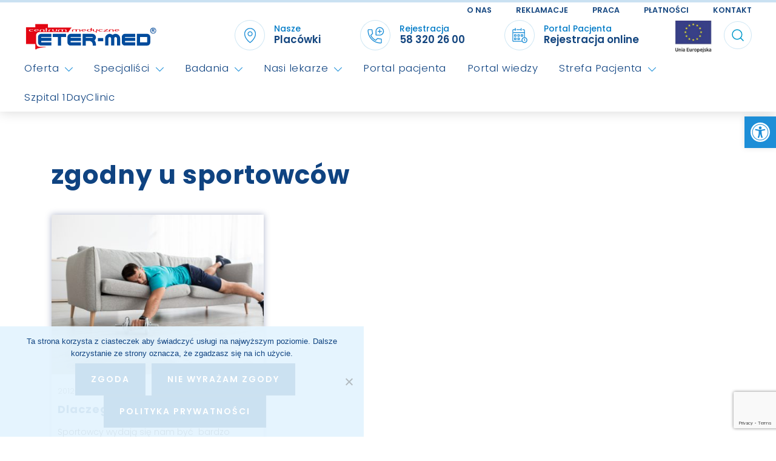

--- FILE ---
content_type: text/html; charset=UTF-8
request_url: https://etermed.pl/tag/zgodny-u-sportowcow/
body_size: 14815
content:
<!doctype html><html lang="pl-PL"><head><meta charset="UTF-8"><link rel="preconnect" href="https://fonts.gstatic.com/" crossorigin /><meta name="viewport" content="width=device-width, initial-scale=1"><link rel="profile" href="https://gmpg.org/xfn/11"><meta name='robots' content='index, follow, max-image-preview:large, max-snippet:-1, max-video-preview:-1' /><title>Archiwa zgodny u sportowców - ETER-MED Gdańsk</title><link rel="canonical" href="https://etermed.pl/tag/zgodny-u-sportowcow/" /><meta property="og:locale" content="pl_PL" /><meta property="og:type" content="article" /><meta property="og:title" content="Archiwa zgodny u sportowców - ETER-MED Gdańsk" /><meta property="og:url" content="https://etermed.pl/tag/zgodny-u-sportowcow/" /><meta property="og:site_name" content="ETER-MED Gdańsk" /><meta name="twitter:card" content="summary_large_image" /> <script type="application/ld+json" class="yoast-schema-graph">{"@context":"https://schema.org","@graph":[{"@type":"CollectionPage","@id":"https://etermed.pl/tag/zgodny-u-sportowcow/","url":"https://etermed.pl/tag/zgodny-u-sportowcow/","name":"Archiwa zgodny u sportowców - ETER-MED Gdańsk","isPartOf":{"@id":"https://etermed.pl/#website"},"primaryImageOfPage":{"@id":"https://etermed.pl/tag/zgodny-u-sportowcow/#primaryimage"},"image":{"@id":"https://etermed.pl/tag/zgodny-u-sportowcow/#primaryimage"},"thumbnailUrl":"https://etermed.pl/wp-content/uploads/dlaczego-sportowcy-umieraja-3.jpg","breadcrumb":{"@id":"https://etermed.pl/tag/zgodny-u-sportowcow/#breadcrumb"},"inLanguage":"pl-PL"},{"@type":"ImageObject","inLanguage":"pl-PL","@id":"https://etermed.pl/tag/zgodny-u-sportowcow/#primaryimage","url":"https://etermed.pl/wp-content/uploads/dlaczego-sportowcy-umieraja-3.jpg","contentUrl":"https://etermed.pl/wp-content/uploads/dlaczego-sportowcy-umieraja-3.jpg","width":2508,"height":1672,"caption":"Przemęczony leżący mężczyzna ze sztangą w ręku. Pobrano z 123rf.com"},{"@type":"BreadcrumbList","@id":"https://etermed.pl/tag/zgodny-u-sportowcow/#breadcrumb","itemListElement":[{"@type":"ListItem","position":1,"name":"Strona główna","item":"https://etermed.pl/"},{"@type":"ListItem","position":2,"name":"zgodny u sportowców"}]},{"@type":"WebSite","@id":"https://etermed.pl/#website","url":"https://etermed.pl/","name":"ETER-MED Gdańsk","description":"Podstawowa i specjalistyczna opieka zdrowotna w Gdańsku, Straszynie i Cedrach Wielkich","publisher":{"@id":"https://etermed.pl/#organization"},"potentialAction":[{"@type":"SearchAction","target":{"@type":"EntryPoint","urlTemplate":"https://etermed.pl/?s={search_term_string}"},"query-input":{"@type":"PropertyValueSpecification","valueRequired":true,"valueName":"search_term_string"}}],"inLanguage":"pl-PL"},{"@type":"Organization","@id":"https://etermed.pl/#organization","name":"ETER-MED Gdańsk","url":"https://etermed.pl/","logo":{"@type":"ImageObject","inLanguage":"pl-PL","@id":"https://etermed.pl/#/schema/logo/image/","url":"https://etermed.pl/wp-content/uploads/Etermed_logo.svg","contentUrl":"https://etermed.pl/wp-content/uploads/Etermed_logo.svg","caption":"ETER-MED Gdańsk"},"image":{"@id":"https://etermed.pl/#/schema/logo/image/"}}]}</script> <link rel='dns-prefetch' href='//fonts.googleapis.com' /><link href='https://fonts.gstatic.com' crossorigin rel='preconnect' /><link rel="alternate" type="application/rss+xml" title="ETER-MED Gdańsk &raquo; Kanał z wpisami" href="https://etermed.pl/feed/" /><link rel="alternate" type="application/rss+xml" title="ETER-MED Gdańsk &raquo; Kanał z komentarzami" href="https://etermed.pl/comments/feed/" /><link rel="alternate" type="application/rss+xml" title="ETER-MED Gdańsk &raquo; Kanał z wpisami otagowanymi jako zgodny u sportowców" href="https://etermed.pl/tag/zgodny-u-sportowcow/feed/" /><style>.footer-widgets{content-visibility:auto;contain-intrinsic-size:1px 1000px;}</style><script>WebFontConfig={google:{families:["Poppins:200:latin","Poppins:700:latin&display=swap"]}};if ( typeof WebFont === "object" && typeof WebFont.load === "function" ) { WebFont.load( WebFontConfig ); }</script><script data-optimized="1" src="https://etermed.pl/wp-content/plugins/litespeed-cache/assets/js/webfontloader.min.js"></script><link data-optimized="2" rel="stylesheet" href="https://etermed.pl/wp-content/litespeed/css/1a01cddf16e4796b3608e31bce83ba5e.css?ver=374c3" /> <script src="https://etermed.pl/wp-includes/js/jquery/jquery.min.js?ver=3.7.1" id="jquery-core-js"></script> <link rel="https://api.w.org/" href="https://etermed.pl/wp-json/" /><link rel="alternate" title="JSON" type="application/json" href="https://etermed.pl/wp-json/wp/v2/tags/113" /><link rel="EditURI" type="application/rsd+xml" title="RSD" href="https://etermed.pl/xmlrpc.php?rsd" /><link rel="preconnect" href="//fonts.googleapis.com"><link rel="preconnect" href="https://fonts.gstatic.com" crossorigin><meta name="generator" content="Powered by WPBakery Page Builder - drag and drop page builder for WordPress."/><link rel="icon" href="https://etermed.pl/wp-content/uploads/favicon2.svg" sizes="32x32" /><link rel="icon" href="https://etermed.pl/wp-content/uploads/favicon2.svg" sizes="192x192" /><link rel="apple-touch-icon" href="https://etermed.pl/wp-content/uploads/favicon2.svg" /><meta name="msapplication-TileImage" content="https://etermed.pl/wp-content/uploads/favicon2.svg" />
<noscript><style>.wpb_animate_when_almost_visible { opacity: 1; }</style></noscript> <script async src="https://www.googletagmanager.com/gtag/js?id=G-8KYWY8ED4R"></script> <script>window.dataLayer = window.dataLayer || [];
  function gtag(){dataLayer.push(arguments);}
  gtag('js', new Date());

  gtag('config', 'G-8KYWY8ED4R');</script> </head><body class="archive tag tag-zgodny-u-sportowcow tag-113 wp-custom-logo wp-embed-responsive wp-theme-szablon cookies-not-set wpa-excerpt header-header_layout_4 hfeed wpb-js-composer js-comp-ver-6.8.0 vc_responsive"><div id="page" class="site"><a class="skip-link screen-reader-text" href="#primary">Skip to content</a><div class="top-bar visibility-all"><div class="container-fluid"><div class="top-bar-inner"><div class="row valign"><div class="col-12 justify-content-end header-elements delimiter-none"><nav class="header-item top-bar-secondary-navigation secondary-navigation"><div class="menu-top-menu-container"><ul id="secondary" class="menu"><li id="menu-item-11742" class="menu-item menu-item-type-post_type menu-item-object-page menu-item-11742"><a href="https://etermed.pl/o-nas/">O nas</a></li><li id="menu-item-11741" class="menu-item menu-item-type-post_type menu-item-object-page menu-item-11741"><a href="https://etermed.pl/reklamacje/">Reklamacje</a></li><li id="menu-item-11745" class="menu-item menu-item-type-post_type menu-item-object-page menu-item-11745"><a href="https://etermed.pl/praca/">Praca</a></li><li id="menu-item-11744" class="menu-item menu-item-type-post_type menu-item-object-page menu-item-11744"><a href="https://etermed.pl/platnosci/">Płatności</a></li><li id="menu-item-11743" class="menu-item menu-item-type-post_type menu-item-object-page menu-item-11743"><a href="https://etermed.pl/kontakt/">Kontakt</a></li></ul></div></nav></div></div></div></div></div><header id="masthead" class="site-header header_layout_4"><div class="container-fluid"><div class="top-header-row"><div class="row valign"><div class="col-md-2"><div class="site-branding">
<a href="https://etermed.pl/" class="custom-logo-link" rel="home"><img src="https://etermed.pl/wp-content/uploads/Etermed_logo.svg" class="custom-logo" alt="CENTRUM ZDROWIA ETER-MED SP. Z O.O." decoding="async" /></a><p class="site-title"><a href="https://etermed.pl/" rel="home">ETER-MED Gdańsk</a></p><p class="site-description">Podstawowa i specjalistyczna opieka zdrowotna w Gdańsku, Straszynie i Cedrach Wielkich</p></div></div><div class="col-md-10 header-elements"><ul class="header-block-info"><li class="places"><a href="https://etermed.pl/placowki-eter-med/"><div class="icon"></div><div>Nasze<br /><span>Placówki</span></div></a></li><li class="phone"><a href="tel:0048583202600"><div class="icon"></div><div>Rejestracja<br /><span>58 320 26 00</span></div></a></li><li class="online"><a href="//portal.etermed.pl"><div class="icon"></div><div>Portal Pacjenta<br /><span>Rejestracja online</span></div></a></li></ul><a class="header-projekty-unijne" href="https://etermed.pl/projekty-unijne/"><img data-lazyloaded="1" src="[data-uri]" data-src="https://etermed.pl/assets/img/projekty-ue-logo.jpg" /><noscript><img src="https://etermed.pl/assets/img/projekty-ue-logo.jpg" /></noscript></a><a href="#showSearch" class="header-search header-item" title="Wyszukaj na stronie">
<i alt="Wyszukaj na stronie" title="Wyszukaj na stronie" class="ws-svg-icon icon-search active"><svg width="24" height="24" fill="none" xmlns="http://www.w3.org/2000/svg"><path fill-rule="evenodd" d="M10.875 3.75a7.125 7.125 0 100 14.25 7.125 7.125 0 000-14.25zM2.25 10.875a8.625 8.625 0 1117.25 0 8.625 8.625 0 01-17.25 0z" /><path fill-rule="evenodd" d="M15.913 15.914a.75.75 0 011.06 0l4.557 4.556a.75.75 0 01-1.06 1.06l-4.557-4.556a.75.75 0 010-1.06z" /></svg></i>
<i alt="Zamknij" class="ws-svg-icon icon-cancel"><svg width="16" height="16" fill="none" viewBox="0 0 16 16" xmlns="http://www.w3.org/2000/svg"><path d="M2.219.781L.78 2.22 9.562 11l-8.78 8.781 1.437 1.438L11 12.437l8.781 8.782 1.438-1.438L12.437 11l8.782-8.781L19.78.78 11 9.562 2.219.783z" /></svg></i>
</a></div></div></div></div><div class="header-search-form"><form role="search"  method="get" class="search-form" action="https://etermed.pl/">
<label class="screen-reader-text" for="search-form-1">Wyszukaj na stronie&hellip;</label>
<input type="search" id="search-form-1" class="search-field" value="" name="s" placeholder="Wyszukaj na stronie &hellip;"/>
<button type="submit" class="search-submit" title="Wyszukaj na stronie" value="Wyszukaj na stronie"><i class="ws-svg-icon"><svg width="24" height="24" fill="none" xmlns="http://www.w3.org/2000/svg"><path fill-rule="evenodd" d="M10.875 3.75a7.125 7.125 0 100 14.25 7.125 7.125 0 000-14.25zM2.25 10.875a8.625 8.625 0 1117.25 0 8.625 8.625 0 01-17.25 0z" /><path fill-rule="evenodd" d="M15.913 15.914a.75.75 0 011.06 0l4.557 4.556a.75.75 0 01-1.06 1.06l-4.557-4.556a.75.75 0 010-1.06z" /></svg></i></button></form></div></header><div class="bottom-header-row bottom-header_layout_4 sticky-header sticky-always"><div class="container-fluid"><div class="bottom-header-inner"><div class="row row-menu menu-left"><div class="col"><nav id="site-navigation" class="main-navigation"><div class="menu-menu-glowne-container"><ul id="primary-menu" class="menu"><li id="menu-item-20160" class="menu-item menu-item-type-post_type menu-item-object-page menu-item-has-children menu-item-20160"><a href="https://etermed.pl/oferta/">Oferta</a><span tabindex=0 class="dropdown-symbol"><i class="ws-svg-icon"><svg xmlns="http://www.w3.org/2000/svg" viewBox="0 0 512.011 512.011"><path d="M505.755 123.592c-8.341-8.341-21.824-8.341-30.165 0L256.005 343.176 36.421 123.592c-8.341-8.341-21.824-8.341-30.165 0s-8.341 21.824 0 30.165l234.667 234.667a21.275 21.275 0 0015.083 6.251 21.275 21.275 0 0015.083-6.251l234.667-234.667c8.34-8.341 8.34-21.824-.001-30.165z" /></svg></i></span><ul class="sub-menu"><li id="menu-item-20161" class="menu-item menu-item-type-post_type menu-item-object-page menu-item-20161"><a href="https://etermed.pl/oferta/cennik/">Cennik</a></li><li id="menu-item-20162" class="menu-item menu-item-type-post_type menu-item-object-page menu-item-20162"><a href="https://etermed.pl/oferta/medycyna-rodzinna/">Medycyna rodzinna</a></li><li id="menu-item-20169" class="menu-item menu-item-type-post_type menu-item-object-page menu-item-20169"><a href="https://etermed.pl/nasi-lekarze/medycyna-pracy/">Medycyna pracy</a></li><li id="menu-item-20163" class="menu-item menu-item-type-post_type menu-item-object-page menu-item-20163"><a href="https://etermed.pl/oferta/badania-dla-kandydatow-dla-kierowcow-w-gdansku/">Badania dla kandydatów na kierowców</a></li><li id="menu-item-20164" class="menu-item menu-item-type-post_type menu-item-object-page menu-item-20164"><a href="https://etermed.pl/medycyna-sportowa/">Medycyna sportowa</a></li><li id="menu-item-20170" class="menu-item menu-item-type-post_type menu-item-object-page menu-item-20170"><a href="https://etermed.pl/nasi-lekarze/medycyna-podrozy/">Centrum Medycyna Podróży</a></li><li id="menu-item-20165" class="menu-item menu-item-type-post_type menu-item-object-page menu-item-20165"><a href="https://etermed.pl/oferta/gabinet-zabiegowy/">Gabinety zabiegowe i punkty pobrań</a></li><li id="menu-item-20171" class="menu-item menu-item-type-post_type menu-item-object-page menu-item-20171"><a href="https://etermed.pl/oferta/specjalistyczne-leczenie-ran/">Specjalistyczne leczenie ran</a></li><li id="menu-item-20173" class="menu-item menu-item-type-post_type menu-item-object-page menu-item-20173"><a href="https://etermed.pl/oferta/specjalisci/poradnia-ginekologiczno-poloznicza/">Gabinet położnej</a></li><li id="menu-item-20172" class="menu-item menu-item-type-post_type menu-item-object-page menu-item-20172"><a href="https://etermed.pl/oferta/edukacja-przedporodowa/">Edukacja przedporodowa</a></li></ul></li><li id="menu-item-20149" class="menu-item menu-item-type-post_type menu-item-object-page menu-item-has-children menu-item-20149"><a href="https://etermed.pl/oferta/specjalisci/">Specjaliści</a><span tabindex=0 class="dropdown-symbol"><i class="ws-svg-icon"><svg xmlns="http://www.w3.org/2000/svg" viewBox="0 0 512.011 512.011"><path d="M505.755 123.592c-8.341-8.341-21.824-8.341-30.165 0L256.005 343.176 36.421 123.592c-8.341-8.341-21.824-8.341-30.165 0s-8.341 21.824 0 30.165l234.667 234.667a21.275 21.275 0 0015.083 6.251 21.275 21.275 0 0015.083-6.251l234.667-234.667c8.34-8.341 8.34-21.824-.001-30.165z" /></svg></i></span><ul class="sub-menu"><li id="menu-item-20155" class="menu-item menu-item-type-post_type menu-item-object-page menu-item-20155"><a href="https://etermed.pl/oferta/specjalisci/poradnia-dermatologiczna/">Poradnia dermatologiczna</a></li><li id="menu-item-20156" class="menu-item menu-item-type-post_type menu-item-object-page menu-item-20156"><a href="https://etermed.pl/oferta/specjalisci/poradnia-ginekologiczno-poloznicza/">Poradnia ginekologiczno-położnicza</a></li><li id="menu-item-20157" class="menu-item menu-item-type-post_type menu-item-object-page menu-item-20157"><a href="https://etermed.pl/oferta/specjalisci/poradnia-kardiologiczna/">Poradnia kardiologiczna</a></li><li id="menu-item-20158" class="menu-item menu-item-type-post_type menu-item-object-page menu-item-20158"><a href="https://etermed.pl/oferta/specjalisci/poradnia-laryngologiczna/">Poradnia laryngologiczna</a></li><li id="menu-item-20152" class="menu-item menu-item-type-post_type menu-item-object-page menu-item-20152"><a href="https://etermed.pl/oferta/specjalisci/rehabilitacja-i-fizjoterapia/">Rehabilitacja i fizjoterapia</a></li><li id="menu-item-20154" class="menu-item menu-item-type-post_type menu-item-object-page menu-item-20154"><a href="https://etermed.pl/oferta/specjalisci/poradnia-chirurgii-ogolnej/">Poradnia chirurgii ogólnej</a></li><li id="menu-item-20151" class="menu-item menu-item-type-post_type menu-item-object-page menu-item-20151"><a href="https://etermed.pl/oferta/specjalisci/poradnia-ortopedyczna/">Poradnia ortopedyczna</a></li><li id="menu-item-20150" class="menu-item menu-item-type-post_type menu-item-object-page menu-item-20150"><a href="https://etermed.pl/oferta/specjalisci/poradnia-okulistyczna/">Poradnia okulistyczna</a></li><li id="menu-item-20159" class="menu-item menu-item-type-post_type menu-item-object-page menu-item-20159"><a href="https://etermed.pl/oferta/specjalisci/poradnia-neurologiczna/">Poradnia neurologiczna</a></li><li id="menu-item-20153" class="menu-item menu-item-type-post_type menu-item-object-page menu-item-20153"><a href="https://etermed.pl/oferta/specjalisci/poradnia-alergologiczna/">Poradnia alergologiczna</a></li></ul></li><li id="menu-item-20102" class="menu-item menu-item-type-post_type menu-item-object-page menu-item-has-children menu-item-20102"><a href="https://etermed.pl/badania/">Badania</a><span tabindex=0 class="dropdown-symbol"><i class="ws-svg-icon"><svg xmlns="http://www.w3.org/2000/svg" viewBox="0 0 512.011 512.011"><path d="M505.755 123.592c-8.341-8.341-21.824-8.341-30.165 0L256.005 343.176 36.421 123.592c-8.341-8.341-21.824-8.341-30.165 0s-8.341 21.824 0 30.165l234.667 234.667a21.275 21.275 0 0015.083 6.251 21.275 21.275 0 0015.083-6.251l234.667-234.667c8.34-8.341 8.34-21.824-.001-30.165z" /></svg></i></span><ul class="sub-menu"><li id="menu-item-20103" class="menu-item menu-item-type-post_type menu-item-object-page menu-item-20103"><a href="https://etermed.pl/badania/diagnostyka-ginekologiczna/">Diagnostyka ginekologiczna</a></li><li id="menu-item-20106" class="menu-item menu-item-type-post_type menu-item-object-page menu-item-20106"><a href="https://etermed.pl/badania/diagnostyka-kardiologiczna/">Diagnostyka kardiologiczna</a></li><li id="menu-item-20116" class="menu-item menu-item-type-post_type menu-item-object-page menu-item-20116"><a href="https://etermed.pl/badania/usg/">USG</a></li><li id="menu-item-20117" class="menu-item menu-item-type-post_type menu-item-object-page menu-item-20117"><a href="https://etermed.pl/badania/usg-doppler/">USG Doppler</a></li><li id="menu-item-20115" class="menu-item menu-item-type-post_type menu-item-object-page menu-item-20115"><a href="https://etermed.pl/badania/rtg/">RTG</a></li><li id="menu-item-20110" class="menu-item menu-item-type-post_type menu-item-object-page menu-item-20110"><a href="https://etermed.pl/badania/endoskopia/">Endoskopia</a></li><li id="menu-item-20114" class="menu-item menu-item-type-post_type menu-item-object-page menu-item-20114"><a href="https://etermed.pl/badania/inne/">Inne</a></li></ul></li><li id="menu-item-20126" class="menu-item menu-item-type-post_type menu-item-object-page menu-item-has-children menu-item-20126"><a href="https://etermed.pl/nasi-lekarze/">Nasi lekarze</a><span tabindex=0 class="dropdown-symbol"><i class="ws-svg-icon"><svg xmlns="http://www.w3.org/2000/svg" viewBox="0 0 512.011 512.011"><path d="M505.755 123.592c-8.341-8.341-21.824-8.341-30.165 0L256.005 343.176 36.421 123.592c-8.341-8.341-21.824-8.341-30.165 0s-8.341 21.824 0 30.165l234.667 234.667a21.275 21.275 0 0015.083 6.251 21.275 21.275 0 0015.083-6.251l234.667-234.667c8.34-8.341 8.34-21.824-.001-30.165z" /></svg></i></span><ul class="sub-menu"><li id="menu-item-20135" class="menu-item menu-item-type-post_type menu-item-object-page menu-item-20135"><a href="https://etermed.pl/nasi-lekarze/medycyna-rodzinna/">Medycyna rodzinna</a></li><li id="menu-item-20131" class="menu-item menu-item-type-post_type menu-item-object-page menu-item-20131"><a href="https://etermed.pl/nasi-lekarze/kardiolog/">Kardiolog</a></li><li id="menu-item-20137" class="menu-item menu-item-type-post_type menu-item-object-page menu-item-20137"><a href="https://etermed.pl/nasi-lekarze/ortopeda/">Ortopeda</a></li><li id="menu-item-20128" class="menu-item menu-item-type-post_type menu-item-object-page menu-item-20128"><a href="https://etermed.pl/nasi-lekarze/chirurg-ogolny/">Chirurg ogólny</a></li><li id="menu-item-20132" class="menu-item menu-item-type-post_type menu-item-object-page menu-item-20132"><a href="https://etermed.pl/nasi-lekarze/laryngolog/">Laryngolog</a></li><li id="menu-item-20136" class="menu-item menu-item-type-post_type menu-item-object-page menu-item-20136"><a href="https://etermed.pl/nasi-lekarze/neurolog/">Neurolog</a></li><li id="menu-item-20130" class="menu-item menu-item-type-post_type menu-item-object-page menu-item-20130"><a href="https://etermed.pl/nasi-lekarze/ginekolog/">Ginekolog</a></li><li id="menu-item-20127" class="menu-item menu-item-type-post_type menu-item-object-page menu-item-20127"><a href="https://etermed.pl/nasi-lekarze/alergolog/">Alergolog</a></li><li id="menu-item-20139" class="menu-item menu-item-type-post_type menu-item-object-page menu-item-20139"><a href="https://etermed.pl/nasi-lekarze/rehabilitacja/">Rehabilitacja</a></li><li id="menu-item-20129" class="menu-item menu-item-type-post_type menu-item-object-page menu-item-20129"><a href="https://etermed.pl/nasi-lekarze/dermatolog/">Dermatolog</a></li><li id="menu-item-20133" class="menu-item menu-item-type-post_type menu-item-object-page menu-item-20133"><a href="https://etermed.pl/nasi-lekarze/medycyna-podrozy/">Medycyna podróży</a></li><li id="menu-item-20134" class="menu-item menu-item-type-post_type menu-item-object-page menu-item-20134"><a href="https://etermed.pl/nasi-lekarze/medycyna-pracy/">Medycyna pracy</a></li><li id="menu-item-20140" class="menu-item menu-item-type-post_type menu-item-object-page menu-item-20140"><a href="https://etermed.pl/badania/usg/">USG</a></li></ul></li><li id="menu-item-20166" class="menu-item menu-item-type-custom menu-item-object-custom menu-item-20166"><a href="https://portal.etermed.pl">Portal pacjenta</a></li><li id="menu-item-20167" class="menu-item menu-item-type-custom menu-item-object-custom menu-item-20167"><a href="https://etermed.pl/portal-wiedzy/">Portal wiedzy</a></li><li id="menu-item-20118" class="menu-item menu-item-type-post_type menu-item-object-page menu-item-has-children menu-item-20118"><a href="https://etermed.pl/strefa-pacjenta/">Strefa Pacjenta</a><span tabindex=0 class="dropdown-symbol"><i class="ws-svg-icon"><svg xmlns="http://www.w3.org/2000/svg" viewBox="0 0 512.011 512.011"><path d="M505.755 123.592c-8.341-8.341-21.824-8.341-30.165 0L256.005 343.176 36.421 123.592c-8.341-8.341-21.824-8.341-30.165 0s-8.341 21.824 0 30.165l234.667 234.667a21.275 21.275 0 0015.083 6.251 21.275 21.275 0 0015.083-6.251l234.667-234.667c8.34-8.341 8.34-21.824-.001-30.165z" /></svg></i></span><ul class="sub-menu"><li id="menu-item-20119" class="menu-item menu-item-type-post_type menu-item-object-page menu-item-20119"><a href="https://etermed.pl/strefa-pacjenta/przygotowania-do-badan/">Przygotowania do badań</a></li><li id="menu-item-20123" class="menu-item menu-item-type-post_type menu-item-object-page menu-item-20123"><a href="https://etermed.pl/strefa-pacjenta/jak-zostac-naszym-pacjentem/">Jak zostać naszym pacjentem?</a></li><li id="menu-item-20124" class="menu-item menu-item-type-post_type menu-item-object-page menu-item-20124"><a href="https://etermed.pl/strefa-pacjenta/pliki-do-pobrania/">Pliki do pobrania</a></li><li id="menu-item-20121" class="menu-item menu-item-type-post_type menu-item-object-page menu-item-20121"><a href="https://etermed.pl/strefa-pacjenta/zasady-udostepniania-dokumentacji-medycznej/">Zasady udostępniania dokumentacji medycznej</a></li><li id="menu-item-20120" class="menu-item menu-item-type-post_type menu-item-object-page menu-item-20120"><a href="https://etermed.pl/strefa-pacjenta/swiadczenia-zdrowotne-w-formie-teleporady/">Świadczenia zdrowotne w formie teleporady</a></li><li id="menu-item-20125" class="menu-item menu-item-type-post_type menu-item-object-page menu-item-20125"><a href="https://etermed.pl/strefa-pacjenta/czeste-pytania/">Częste pytania</a></li><li id="menu-item-20122" class="menu-item menu-item-type-post_type menu-item-object-page menu-item-20122"><a href="https://etermed.pl/strefa-pacjenta/opieka-nocna-i-swiateczna/">Opieka nocna i świąteczna dla Pacjentów ETER-MED</a></li></ul></li><li id="menu-item-20168" class="menu-item menu-item-type-custom menu-item-object-custom menu-item-20168"><a href="https://www.1dayclinic.pl/">Szpital 1DayClinic</a></li></ul></div></nav></div><div class="col-md-auto header-elements"></div></div></div></div></div><div class="search-overlay"></div><div class="botiga-offcanvas-menu"><div class="mobile-header-item"><div class="row"><div class="col"><div class="site-branding">
<a href="https://etermed.pl/" class="custom-logo-link" rel="home"><img src="https://etermed.pl/wp-content/uploads/Etermed_logo.svg" class="custom-logo" alt="CENTRUM ZDROWIA ETER-MED SP. Z O.O." decoding="async" /></a><p class="site-title"><a href="https://etermed.pl/" rel="home">ETER-MED Gdańsk</a></p><p class="site-description">Podstawowa i specjalistyczna opieka zdrowotna w Gdańsku, Straszynie i Cedrach Wielkich</p></div></div><div class="col align-right">
<a class="mobile-menu-close" href="#closeMobile" title="zamknij wersję mobilną"><i class="ws-svg-icon icon-cancel"><svg width="16" height="16" fill="none" viewBox="0 0 16 16" xmlns="http://www.w3.org/2000/svg"><path d="M2.219.781L.78 2.22 9.562 11l-8.78 8.781 1.437 1.438L11 12.437l8.781 8.782 1.438-1.438L12.437 11l8.782-8.781L19.78.78 11 9.562 2.219.783z" /></svg></i></a></div></div></div><div class="mobile-header-item"><nav id="site-navigation" class="main-navigation"><div class="menu-menu-glowne-container"><ul id="primary-menu" class="menu"><li class="menu-item menu-item-type-post_type menu-item-object-page menu-item-has-children menu-item-20160"><a href="https://etermed.pl/oferta/">Oferta</a><span tabindex=0 class="dropdown-symbol"><i class="ws-svg-icon"><svg xmlns="http://www.w3.org/2000/svg" viewBox="0 0 512.011 512.011"><path d="M505.755 123.592c-8.341-8.341-21.824-8.341-30.165 0L256.005 343.176 36.421 123.592c-8.341-8.341-21.824-8.341-30.165 0s-8.341 21.824 0 30.165l234.667 234.667a21.275 21.275 0 0015.083 6.251 21.275 21.275 0 0015.083-6.251l234.667-234.667c8.34-8.341 8.34-21.824-.001-30.165z" /></svg></i></span><ul class="sub-menu"><li class="menu-item menu-item-type-post_type menu-item-object-page menu-item-20161"><a href="https://etermed.pl/oferta/cennik/">Cennik</a></li><li class="menu-item menu-item-type-post_type menu-item-object-page menu-item-20162"><a href="https://etermed.pl/oferta/medycyna-rodzinna/">Medycyna rodzinna</a></li><li class="menu-item menu-item-type-post_type menu-item-object-page menu-item-20169"><a href="https://etermed.pl/nasi-lekarze/medycyna-pracy/">Medycyna pracy</a></li><li class="menu-item menu-item-type-post_type menu-item-object-page menu-item-20163"><a href="https://etermed.pl/oferta/badania-dla-kandydatow-dla-kierowcow-w-gdansku/">Badania dla kandydatów na kierowców</a></li><li class="menu-item menu-item-type-post_type menu-item-object-page menu-item-20164"><a href="https://etermed.pl/medycyna-sportowa/">Medycyna sportowa</a></li><li class="menu-item menu-item-type-post_type menu-item-object-page menu-item-20170"><a href="https://etermed.pl/nasi-lekarze/medycyna-podrozy/">Centrum Medycyna Podróży</a></li><li class="menu-item menu-item-type-post_type menu-item-object-page menu-item-20165"><a href="https://etermed.pl/oferta/gabinet-zabiegowy/">Gabinety zabiegowe i punkty pobrań</a></li><li class="menu-item menu-item-type-post_type menu-item-object-page menu-item-20171"><a href="https://etermed.pl/oferta/specjalistyczne-leczenie-ran/">Specjalistyczne leczenie ran</a></li><li class="menu-item menu-item-type-post_type menu-item-object-page menu-item-20173"><a href="https://etermed.pl/oferta/specjalisci/poradnia-ginekologiczno-poloznicza/">Gabinet położnej</a></li><li class="menu-item menu-item-type-post_type menu-item-object-page menu-item-20172"><a href="https://etermed.pl/oferta/edukacja-przedporodowa/">Edukacja przedporodowa</a></li></ul></li><li class="menu-item menu-item-type-post_type menu-item-object-page menu-item-has-children menu-item-20149"><a href="https://etermed.pl/oferta/specjalisci/">Specjaliści</a><span tabindex=0 class="dropdown-symbol"><i class="ws-svg-icon"><svg xmlns="http://www.w3.org/2000/svg" viewBox="0 0 512.011 512.011"><path d="M505.755 123.592c-8.341-8.341-21.824-8.341-30.165 0L256.005 343.176 36.421 123.592c-8.341-8.341-21.824-8.341-30.165 0s-8.341 21.824 0 30.165l234.667 234.667a21.275 21.275 0 0015.083 6.251 21.275 21.275 0 0015.083-6.251l234.667-234.667c8.34-8.341 8.34-21.824-.001-30.165z" /></svg></i></span><ul class="sub-menu"><li class="menu-item menu-item-type-post_type menu-item-object-page menu-item-20155"><a href="https://etermed.pl/oferta/specjalisci/poradnia-dermatologiczna/">Poradnia dermatologiczna</a></li><li class="menu-item menu-item-type-post_type menu-item-object-page menu-item-20156"><a href="https://etermed.pl/oferta/specjalisci/poradnia-ginekologiczno-poloznicza/">Poradnia ginekologiczno-położnicza</a></li><li class="menu-item menu-item-type-post_type menu-item-object-page menu-item-20157"><a href="https://etermed.pl/oferta/specjalisci/poradnia-kardiologiczna/">Poradnia kardiologiczna</a></li><li class="menu-item menu-item-type-post_type menu-item-object-page menu-item-20158"><a href="https://etermed.pl/oferta/specjalisci/poradnia-laryngologiczna/">Poradnia laryngologiczna</a></li><li class="menu-item menu-item-type-post_type menu-item-object-page menu-item-20152"><a href="https://etermed.pl/oferta/specjalisci/rehabilitacja-i-fizjoterapia/">Rehabilitacja i fizjoterapia</a></li><li class="menu-item menu-item-type-post_type menu-item-object-page menu-item-20154"><a href="https://etermed.pl/oferta/specjalisci/poradnia-chirurgii-ogolnej/">Poradnia chirurgii ogólnej</a></li><li class="menu-item menu-item-type-post_type menu-item-object-page menu-item-20151"><a href="https://etermed.pl/oferta/specjalisci/poradnia-ortopedyczna/">Poradnia ortopedyczna</a></li><li class="menu-item menu-item-type-post_type menu-item-object-page menu-item-20150"><a href="https://etermed.pl/oferta/specjalisci/poradnia-okulistyczna/">Poradnia okulistyczna</a></li><li class="menu-item menu-item-type-post_type menu-item-object-page menu-item-20159"><a href="https://etermed.pl/oferta/specjalisci/poradnia-neurologiczna/">Poradnia neurologiczna</a></li><li class="menu-item menu-item-type-post_type menu-item-object-page menu-item-20153"><a href="https://etermed.pl/oferta/specjalisci/poradnia-alergologiczna/">Poradnia alergologiczna</a></li></ul></li><li class="menu-item menu-item-type-post_type menu-item-object-page menu-item-has-children menu-item-20102"><a href="https://etermed.pl/badania/">Badania</a><span tabindex=0 class="dropdown-symbol"><i class="ws-svg-icon"><svg xmlns="http://www.w3.org/2000/svg" viewBox="0 0 512.011 512.011"><path d="M505.755 123.592c-8.341-8.341-21.824-8.341-30.165 0L256.005 343.176 36.421 123.592c-8.341-8.341-21.824-8.341-30.165 0s-8.341 21.824 0 30.165l234.667 234.667a21.275 21.275 0 0015.083 6.251 21.275 21.275 0 0015.083-6.251l234.667-234.667c8.34-8.341 8.34-21.824-.001-30.165z" /></svg></i></span><ul class="sub-menu"><li class="menu-item menu-item-type-post_type menu-item-object-page menu-item-20103"><a href="https://etermed.pl/badania/diagnostyka-ginekologiczna/">Diagnostyka ginekologiczna</a></li><li class="menu-item menu-item-type-post_type menu-item-object-page menu-item-20106"><a href="https://etermed.pl/badania/diagnostyka-kardiologiczna/">Diagnostyka kardiologiczna</a></li><li class="menu-item menu-item-type-post_type menu-item-object-page menu-item-20116"><a href="https://etermed.pl/badania/usg/">USG</a></li><li class="menu-item menu-item-type-post_type menu-item-object-page menu-item-20117"><a href="https://etermed.pl/badania/usg-doppler/">USG Doppler</a></li><li class="menu-item menu-item-type-post_type menu-item-object-page menu-item-20115"><a href="https://etermed.pl/badania/rtg/">RTG</a></li><li class="menu-item menu-item-type-post_type menu-item-object-page menu-item-20110"><a href="https://etermed.pl/badania/endoskopia/">Endoskopia</a></li><li class="menu-item menu-item-type-post_type menu-item-object-page menu-item-20114"><a href="https://etermed.pl/badania/inne/">Inne</a></li></ul></li><li class="menu-item menu-item-type-post_type menu-item-object-page menu-item-has-children menu-item-20126"><a href="https://etermed.pl/nasi-lekarze/">Nasi lekarze</a><span tabindex=0 class="dropdown-symbol"><i class="ws-svg-icon"><svg xmlns="http://www.w3.org/2000/svg" viewBox="0 0 512.011 512.011"><path d="M505.755 123.592c-8.341-8.341-21.824-8.341-30.165 0L256.005 343.176 36.421 123.592c-8.341-8.341-21.824-8.341-30.165 0s-8.341 21.824 0 30.165l234.667 234.667a21.275 21.275 0 0015.083 6.251 21.275 21.275 0 0015.083-6.251l234.667-234.667c8.34-8.341 8.34-21.824-.001-30.165z" /></svg></i></span><ul class="sub-menu"><li class="menu-item menu-item-type-post_type menu-item-object-page menu-item-20135"><a href="https://etermed.pl/nasi-lekarze/medycyna-rodzinna/">Medycyna rodzinna</a></li><li class="menu-item menu-item-type-post_type menu-item-object-page menu-item-20131"><a href="https://etermed.pl/nasi-lekarze/kardiolog/">Kardiolog</a></li><li class="menu-item menu-item-type-post_type menu-item-object-page menu-item-20137"><a href="https://etermed.pl/nasi-lekarze/ortopeda/">Ortopeda</a></li><li class="menu-item menu-item-type-post_type menu-item-object-page menu-item-20128"><a href="https://etermed.pl/nasi-lekarze/chirurg-ogolny/">Chirurg ogólny</a></li><li class="menu-item menu-item-type-post_type menu-item-object-page menu-item-20132"><a href="https://etermed.pl/nasi-lekarze/laryngolog/">Laryngolog</a></li><li class="menu-item menu-item-type-post_type menu-item-object-page menu-item-20136"><a href="https://etermed.pl/nasi-lekarze/neurolog/">Neurolog</a></li><li class="menu-item menu-item-type-post_type menu-item-object-page menu-item-20130"><a href="https://etermed.pl/nasi-lekarze/ginekolog/">Ginekolog</a></li><li class="menu-item menu-item-type-post_type menu-item-object-page menu-item-20127"><a href="https://etermed.pl/nasi-lekarze/alergolog/">Alergolog</a></li><li class="menu-item menu-item-type-post_type menu-item-object-page menu-item-20139"><a href="https://etermed.pl/nasi-lekarze/rehabilitacja/">Rehabilitacja</a></li><li class="menu-item menu-item-type-post_type menu-item-object-page menu-item-20129"><a href="https://etermed.pl/nasi-lekarze/dermatolog/">Dermatolog</a></li><li class="menu-item menu-item-type-post_type menu-item-object-page menu-item-20133"><a href="https://etermed.pl/nasi-lekarze/medycyna-podrozy/">Medycyna podróży</a></li><li class="menu-item menu-item-type-post_type menu-item-object-page menu-item-20134"><a href="https://etermed.pl/nasi-lekarze/medycyna-pracy/">Medycyna pracy</a></li><li class="menu-item menu-item-type-post_type menu-item-object-page menu-item-20140"><a href="https://etermed.pl/badania/usg/">USG</a></li></ul></li><li class="menu-item menu-item-type-custom menu-item-object-custom menu-item-20166"><a href="https://portal.etermed.pl">Portal pacjenta</a></li><li class="menu-item menu-item-type-custom menu-item-object-custom menu-item-20167"><a href="https://etermed.pl/portal-wiedzy/">Portal wiedzy</a></li><li class="menu-item menu-item-type-post_type menu-item-object-page menu-item-has-children menu-item-20118"><a href="https://etermed.pl/strefa-pacjenta/">Strefa Pacjenta</a><span tabindex=0 class="dropdown-symbol"><i class="ws-svg-icon"><svg xmlns="http://www.w3.org/2000/svg" viewBox="0 0 512.011 512.011"><path d="M505.755 123.592c-8.341-8.341-21.824-8.341-30.165 0L256.005 343.176 36.421 123.592c-8.341-8.341-21.824-8.341-30.165 0s-8.341 21.824 0 30.165l234.667 234.667a21.275 21.275 0 0015.083 6.251 21.275 21.275 0 0015.083-6.251l234.667-234.667c8.34-8.341 8.34-21.824-.001-30.165z" /></svg></i></span><ul class="sub-menu"><li class="menu-item menu-item-type-post_type menu-item-object-page menu-item-20119"><a href="https://etermed.pl/strefa-pacjenta/przygotowania-do-badan/">Przygotowania do badań</a></li><li class="menu-item menu-item-type-post_type menu-item-object-page menu-item-20123"><a href="https://etermed.pl/strefa-pacjenta/jak-zostac-naszym-pacjentem/">Jak zostać naszym pacjentem?</a></li><li class="menu-item menu-item-type-post_type menu-item-object-page menu-item-20124"><a href="https://etermed.pl/strefa-pacjenta/pliki-do-pobrania/">Pliki do pobrania</a></li><li class="menu-item menu-item-type-post_type menu-item-object-page menu-item-20121"><a href="https://etermed.pl/strefa-pacjenta/zasady-udostepniania-dokumentacji-medycznej/">Zasady udostępniania dokumentacji medycznej</a></li><li class="menu-item menu-item-type-post_type menu-item-object-page menu-item-20120"><a href="https://etermed.pl/strefa-pacjenta/swiadczenia-zdrowotne-w-formie-teleporady/">Świadczenia zdrowotne w formie teleporady</a></li><li class="menu-item menu-item-type-post_type menu-item-object-page menu-item-20125"><a href="https://etermed.pl/strefa-pacjenta/czeste-pytania/">Częste pytania</a></li><li class="menu-item menu-item-type-post_type menu-item-object-page menu-item-20122"><a href="https://etermed.pl/strefa-pacjenta/opieka-nocna-i-swiateczna/">Opieka nocna i świąteczna dla Pacjentów ETER-MED</a></li></ul></li><li class="menu-item menu-item-type-custom menu-item-object-custom menu-item-20168"><a href="https://www.1dayclinic.pl/">Szpital 1DayClinic</a></li></ul></div></nav></div><div class="mobile-header-item"></div></div><header id="masthead-mobile" class="site-header mobile-header"><div class="container-fluid"><div class="row valign flex-nowrap"><div class="col-md-4">
<a href="#iconMobile" class="menu-toggle" title="ikonka mobile">
<i class="ws-svg-icon"><svg width="16" height="11" viewBox="0 0 16 11" fill="none" xmlns="http://www.w3.org/2000/svg"><rect width="16" height="1" /><rect y="5" width="16" height="1" /><rect y="10" width="16" height="1" /></svg></i>
</a></div><div class="col-md-4 align-center"><div class="site-branding">
<a href="https://etermed.pl/" class="custom-logo-link" rel="home"><img src="https://etermed.pl/wp-content/uploads/Etermed_logo.svg" class="custom-logo" alt="CENTRUM ZDROWIA ETER-MED SP. Z O.O." decoding="async" /></a><p class="site-title"><a href="https://etermed.pl/" rel="home">ETER-MED Gdańsk</a></p><p class="site-description">Podstawowa i specjalistyczna opieka zdrowotna w Gdańsku, Straszynie i Cedrach Wielkich</p></div></div><div class="col-md-4 header-elements valign align-right"></div></div></div><div class="header-search-form"><form role="search"  method="get" class="search-form" action="https://etermed.pl/">
<label class="screen-reader-text" for="search-form-2">Wyszukaj na stronie&hellip;</label>
<input type="search" id="search-form-2" class="search-field" value="" name="s" placeholder="Wyszukaj na stronie &hellip;"/>
<button type="submit" class="search-submit" title="Wyszukaj na stronie" value="Wyszukaj na stronie"><i class="ws-svg-icon"><svg width="24" height="24" fill="none" xmlns="http://www.w3.org/2000/svg"><path fill-rule="evenodd" d="M10.875 3.75a7.125 7.125 0 100 14.25 7.125 7.125 0 000-14.25zM2.25 10.875a8.625 8.625 0 1117.25 0 8.625 8.625 0 01-17.25 0z" /><path fill-rule="evenodd" d="M15.913 15.914a.75.75 0 011.06 0l4.557 4.556a.75.75 0 01-1.06 1.06l-4.557-4.556a.75.75 0 010-1.06z" /></svg></i></button></form></div></header><div class="search-overlay"></div><div class="header-image"></div><div class="container content-wrapper"><div class="row main-row"><main id="primary" class="site-main no-sidebar"><header class="page-header" style="text-align:left;margin-bottom:40px;"><h1>zgodny u sportowców</h1></header><div class="posts-archive layout3" ><div class="row"><article id="post-1006" class="post-1006 post type-post status-publish format-standard has-post-thumbnail hentry category-sport tag-badania-sportowe tag-medycyna-sportowa tag-zgodny-u-sportowcow post-align-left post-vertical-align-middle col-lg-4 col-md-4"><div class="post-inner">
<a class="post-thumbnail" href="https://etermed.pl/dlaczego-sportowcy-umieraja/" aria-hidden="true" tabindex="-1"><img data-lazyloaded="1" src="[data-uri]" width="400" height="300" data-src="https://etermed.pl/wp-content/uploads/dlaczego-sportowcy-umieraja-3-400x300.jpg" class="attachment-Dlaczego sportowcy umierają? size-Dlaczego sportowcy umierają? wp-post-image" alt="Przemęczony leżący mężczyzna ze sztangą w ręku. Pobrano z 123rf.com" decoding="async" fetchpriority="high" /><noscript><img width="400" height="300" src="https://etermed.pl/wp-content/uploads/dlaczego-sportowcy-umieraja-3-400x300.jpg" class="attachment-Dlaczego sportowcy umierają? size-Dlaczego sportowcy umierają? wp-post-image" alt="Przemęczony leżący mężczyzna ze sztangą w ręku. Pobrano z 123rf.com" decoding="async" fetchpriority="high" /></noscript>
</a><div class="entry-meta delimiter-none"><span class="posted-on"><a href="https://etermed.pl/dlaczego-sportowcy-umieraja/" rel="bookmark"><time class="entry-date published" datetime="2012-12-17T11:53:41+01:00">2012-12-17</time><time class="updated" datetime="2024-06-18T14:53:43+02:00">2024-06-18</time></a></span></div><header class="entry-header"><h2 class="entry-title"><a href="https://etermed.pl/dlaczego-sportowcy-umieraja/" rel="bookmark">Dlaczego sportowcy umierają?</a></h2></header><div class="entry-content"><p>Sportowcy wydają się nam być  bardzo silnymi, wręcz niezniszczalnymi osobami. Wielu kierowców rajdowych, żużlowców, rugbystów,&hellip; <a class="continue" href="https://etermed.pl/dlaczego-sportowcy-umieraja/">Continue Reading<span> Dlaczego sportowcy umierają?</span></a></p>
<a class="btn-more-1" title="Dlaczego sportowcy umierają?" href="https://etermed.pl/dlaczego-sportowcy-umieraja/">Czytaj więcej</a></div></div></article></div></div></main></div></div><div class="footer-widgets visibility-all"><div class="container-fluid"><div class="footer-widgets-grid col4 align-top"><div class="widget-column"><section id="block-3" class="widget widget_block"><img decoding="async" style="width:140px" class="footer-logo" alt="Centrum medyczne Eter-med" src="https://etermed.pl/wp-content/uploads/Etermed_logo.svg"><p style="font-size:0.8em;padding:20px 20px 20px 0;">Centrum Zdrowia ETER-MED® sp. z o.o. - Nasze przychodnie świadczą usługi z zakresu podstawowej i specjalistycznej opieki zdrowotnej (w tym zaawansowanej diagnostyki) dla wszystkich osób ubezpieczonych w NFZ, dla klientów Allianz, DantexMed, Polsko Amerykańskiego Systemu Medycznego (PASM II), jak również dodatkowe odpłatne, specjalistyczne konsultacje i badania dla klubów sportowych, dla osób fizycznych i firm. EterMed to przychodnie w Gdańsku, Cedrach Wielkich i Straszynie, a także dzięki sprawdzonym zaprzyjaźnionym lecznicom w całej Polsce, w których to Pacjent jest najważniejszy!</p><a class="rzetelna-firma" href="https://wizytowka.rzetelnafirma.pl/DDO4V862"><img data-lazyloaded="1" src="[data-uri]" decoding="async" style="width:140px;" data-src="https://etermed.pl/wp-content/uploads/rzetelna-firma.png" alt="rzetelna_firma_etermed" title="Rzetelna Firma Eter-med Kliknij i sprawdź"><noscript><img decoding="async" style="width:140px;" src="https://etermed.pl/wp-content/uploads/rzetelna-firma.png" alt="rzetelna_firma_etermed" title="Rzetelna Firma Eter-med Kliknij i sprawdź"></noscript></a></section></div><div class="widget-column"><section id="nav_menu-12" class="widget widget_nav_menu"><h2 class="widget-title">Informacje</h2><div class="menu-informacje-stopka-container"><ul id="menu-informacje-stopka" class="menu"><li id="menu-item-18213" class="menu-item menu-item-type-post_type menu-item-object-page menu-item-18213"><a href="https://etermed.pl/o-nas/">O nas</a></li><li id="menu-item-18211" class="menu-item menu-item-type-post_type menu-item-object-page menu-item-18211"><a href="https://etermed.pl/placowki-eter-med/">Placówki ETER-MED</a></li><li id="menu-item-18216" class="menu-item menu-item-type-post_type menu-item-object-page menu-item-18216"><a href="https://etermed.pl/platnosci/">Płatności</a></li><li id="menu-item-18214" class="menu-item menu-item-type-post_type menu-item-object-page menu-item-18214"><a href="https://etermed.pl/praca/">Praca</a></li><li id="menu-item-18218" class="menu-item menu-item-type-post_type menu-item-object-page menu-item-18218"><a href="https://etermed.pl/reklamacje/">Reklamacje</a></li><li id="menu-item-18219" class="menu-item menu-item-type-post_type menu-item-object-page menu-item-18219"><a href="https://etermed.pl/projekty-unijne/">Projekty Unijne</a></li><li id="menu-item-18212" class="menu-item menu-item-type-post_type menu-item-object-page menu-item-18212"><a href="https://etermed.pl/deklaracja-dostepnosci/">Deklaracja dostępności</a></li><li id="menu-item-19988" class="menu-item menu-item-type-custom menu-item-object-custom menu-item-19988"><a target="_blank" href="https://etermed.pl/wp-content/uploads/Standardy-ochrony-dzieci-w-NZOZ-Eter-Med.pdf">Standardy ochrony dzieci w NZOZ ETER-MED</a></li><li id="menu-item-19989" class="menu-item menu-item-type-custom menu-item-object-custom menu-item-19989"><a target="_blank" href="https://etermed.pl/wp-content/uploads/Standardy-ochrony-dzieci-w-NZOZ-Eter-Med-skrot.pdf">Standardy ochrony dzieci w NZOZ ETER-MED (skrót)</a></li><li id="menu-item-18215" class="menu-item menu-item-type-post_type menu-item-object-page menu-item-18215"><a href="https://etermed.pl/o-nas/polityka-zsz-nzoz-eter-med/">Polityka ZSZ NZOZ ETER-MED</a></li><li id="menu-item-19223" class="menu-item menu-item-type-custom menu-item-object-custom menu-item-19223"><a target="_blank" href="https://etermed.pl/rodo">RODO</a></li><li id="menu-item-18217" class="menu-item menu-item-type-post_type menu-item-object-page menu-item-18217"><a href="https://etermed.pl/kontakt/">Kontakt</a></li></ul></div></section></div><div class="widget-column"><section id="nav_menu-13" class="widget widget_nav_menu"><h2 class="widget-title">Strefa Pacjenta</h2><div class="menu-strefa-pacjenta-container"><ul id="menu-strefa-pacjenta" class="menu"><li id="menu-item-15937" class="menu-item menu-item-type-post_type menu-item-object-page menu-item-15937"><a href="https://etermed.pl/strefa-pacjenta/przygotowania-do-badan/">Przygotowania do badań</a></li><li id="menu-item-15936" class="menu-item menu-item-type-post_type menu-item-object-page menu-item-15936"><a href="https://etermed.pl/strefa-pacjenta/pliki-do-pobrania/">Pliki do pobrania</a></li><li id="menu-item-15934" class="menu-item menu-item-type-post_type menu-item-object-page menu-item-15934"><a href="https://etermed.pl/strefa-pacjenta/czeste-pytania/">Częste pytania</a></li><li id="menu-item-15938" class="menu-item menu-item-type-post_type menu-item-object-page menu-item-15938"><a href="https://etermed.pl/strefa-pacjenta/zasady-udostepniania-dokumentacji-medycznej/">Zasady udostępniania dokumentacji medycznej</a></li><li id="menu-item-15933" class="menu-item menu-item-type-custom menu-item-object-custom menu-item-15933"><a href="https://www.lmbruss.pl/wyniki">Wyniki badań laboratoryjnych</a></li><li id="menu-item-15935" class="menu-item menu-item-type-post_type menu-item-object-page menu-item-15935"><a href="https://etermed.pl/strefa-pacjenta/jak-zostac-naszym-pacjentem/">Jak zostać naszym pacjentem?</a></li><li id="menu-item-15939" class="menu-item menu-item-type-post_type menu-item-object-page menu-item-15939"><a href="https://etermed.pl/strefa-pacjenta/opieka-nocna-i-swiateczna/">Opieka nocna i świąteczna dla Pacjentów ETER-MED</a></li></ul></div></section></div><div class="widget-column"><section id="nav_menu-15" class="widget widget_nav_menu"><h2 class="widget-title">Portal wiedzy</h2><div class="menu-portal-wiedzy-container"><ul id="menu-portal-wiedzy" class="menu"><li id="menu-item-18369" class="menu-item menu-item-type-taxonomy menu-item-object-category menu-item-18369"><a href="https://etermed.pl/kategoria/przygotowanie-do-badan/">Przygotowanie do badań</a></li><li id="menu-item-18365" class="menu-item menu-item-type-taxonomy menu-item-object-category menu-item-18365"><a href="https://etermed.pl/kategoria/diagnostyka/">Diagnostyka</a></li><li id="menu-item-18362" class="menu-item menu-item-type-taxonomy menu-item-object-category menu-item-18362"><a href="https://etermed.pl/kategoria/schorzenia/">Schorzenia</a></li><li id="menu-item-18364" class="menu-item menu-item-type-taxonomy menu-item-object-category menu-item-18364"><a href="https://etermed.pl/kategoria/ciaza/">Ciąża</a></li><li id="menu-item-18371" class="menu-item menu-item-type-taxonomy menu-item-object-category menu-item-18371"><a href="https://etermed.pl/kategoria/sport/">Sport</a></li><li id="menu-item-18367" class="menu-item menu-item-type-taxonomy menu-item-object-category menu-item-18367"><a href="https://etermed.pl/kategoria/zywienie/">Żywienie</a></li><li id="menu-item-18363" class="menu-item menu-item-type-taxonomy menu-item-object-category menu-item-18363"><a href="https://etermed.pl/kategoria/mezczyzna/">Mężczyzna</a></li><li id="menu-item-18368" class="menu-item menu-item-type-taxonomy menu-item-object-category menu-item-18368"><a href="https://etermed.pl/kategoria/kobieta/">Kobieta</a></li><li id="menu-item-18370" class="menu-item menu-item-type-taxonomy menu-item-object-category menu-item-18370"><a href="https://etermed.pl/kategoria/zagadnienia-ogolne/">Zagadnienia ogólne</a></li></ul></div></section></div></div></div></div><footer id="colophon" class="site-footer"><div class="container-fluid"><div class="site-info"><div class="row"><div class="col-12 footer-copyright-elements footer-copyright-alignment-left"><div class="botiga-credits"><div style="clear:both"></div><p style="text-align:center"><a class="wykonanie" href="https://aleastudio.pl">aleastudio</a></p></div></div></div></div></div></footer><div class="back-to-top visibility-all position-right"><i class="ws-svg-icon"><svg viewBox="0 0 24 24" fill="none" xmlns="http://www.w3.org/2000/svg"><path d="M5 15L12 8L19 15" stroke-width="1.5" stroke-linejoin="round" /></svg></i></div></div> <script type="speculationrules">{"prefetch":[{"source":"document","where":{"and":[{"href_matches":"/*"},{"not":{"href_matches":["/wp-*.php","/wp-admin/*","/wp-content/uploads/*","/wp-content/*","/wp-content/plugins/*","/wp-content/themes/szablon/*","/*\\?(.+)"]}},{"not":{"selector_matches":"a[rel~=\"nofollow\"]"}},{"not":{"selector_matches":".no-prefetch, .no-prefetch a"}}]},"eagerness":"conservative"}]}</script> <script src="https://www.google.com/recaptcha/api.js?render=6LcKFVEmAAAAAHLK0YZrNe9Z2Cf9Sc5v82lmk3rN&amp;ver=3.0" id="google-recaptcha-js"></script> <nav id="pojo-a11y-toolbar" class="pojo-a11y-toolbar-right" role="navigation"><div class="pojo-a11y-toolbar-toggle">
<a class="pojo-a11y-toolbar-link pojo-a11y-toolbar-toggle-link" href="javascript:void(0);" title="Udogodnienia" role="button">
<span class="pojo-sr-only sr-only">Open toolbar</span>
<svg xmlns="http://www.w3.org/2000/svg" viewBox="0 0 100 100" fill="currentColor" width="1em"><title>Udogodnienia</title>
<path d="M50 8.1c23.2 0 41.9 18.8 41.9 41.9 0 23.2-18.8 41.9-41.9 41.9C26.8 91.9 8.1 73.2 8.1 50S26.8 8.1 50 8.1M50 0C22.4 0 0 22.4 0 50s22.4 50 50 50 50-22.4 50-50S77.6 0 50 0zm0 11.3c-21.4 0-38.7 17.3-38.7 38.7S28.6 88.7 50 88.7 88.7 71.4 88.7 50 71.4 11.3 50 11.3zm0 8.9c4 0 7.3 3.2 7.3 7.3S54 34.7 50 34.7s-7.3-3.2-7.3-7.3 3.3-7.2 7.3-7.2zm23.7 19.7c-5.8 1.4-11.2 2.6-16.6 3.2.2 20.4 2.5 24.8 5 31.4.7 1.9-.2 4-2.1 4.7-1.9.7-4-.2-4.7-2.1-1.8-4.5-3.4-8.2-4.5-15.8h-2c-1 7.6-2.7 11.3-4.5 15.8-.7 1.9-2.8 2.8-4.7 2.1-1.9-.7-2.8-2.8-2.1-4.7 2.6-6.6 4.9-11 5-31.4-5.4-.6-10.8-1.8-16.6-3.2-1.7-.4-2.8-2.1-2.4-3.9.4-1.7 2.1-2.8 3.9-2.4 19.5 4.6 25.1 4.6 44.5 0 1.7-.4 3.5.7 3.9 2.4.7 1.8-.3 3.5-2.1 3.9z"/>					</svg>
</a></div><div class="pojo-a11y-toolbar-overlay"><div class="pojo-a11y-toolbar-inner"><p class="pojo-a11y-toolbar-title">Udogodnienia</p><ul class="pojo-a11y-toolbar-items pojo-a11y-tools"><li class="pojo-a11y-toolbar-item">
<a href="#" class="pojo-a11y-toolbar-link pojo-a11y-btn-resize-font pojo-a11y-btn-resize-plus" data-action="resize-plus" data-action-group="resize" tabindex="-1" role="button">
<span class="pojo-a11y-toolbar-icon"><svg version="1.1" xmlns="http://www.w3.org/2000/svg" width="1em" viewBox="0 0 448 448"><title>Powiększ tekst</title><path fill="currentColor" d="M256 200v16c0 4.25-3.75 8-8 8h-56v56c0 4.25-3.75 8-8 8h-16c-4.25 0-8-3.75-8-8v-56h-56c-4.25 0-8-3.75-8-8v-16c0-4.25 3.75-8 8-8h56v-56c0-4.25 3.75-8 8-8h16c4.25 0 8 3.75 8 8v56h56c4.25 0 8 3.75 8 8zM288 208c0-61.75-50.25-112-112-112s-112 50.25-112 112 50.25 112 112 112 112-50.25 112-112zM416 416c0 17.75-14.25 32-32 32-8.5 0-16.75-3.5-22.5-9.5l-85.75-85.5c-29.25 20.25-64.25 31-99.75 31-97.25 0-176-78.75-176-176s78.75-176 176-176 176 78.75 176 176c0 35.5-10.75 70.5-31 99.75l85.75 85.75c5.75 5.75 9.25 14 9.25 22.5z"></path></svg></span><span class="pojo-a11y-toolbar-text">Powiększ tekst</span>								</a></li><li class="pojo-a11y-toolbar-item">
<a href="#" class="pojo-a11y-toolbar-link pojo-a11y-btn-resize-font pojo-a11y-btn-resize-minus" data-action="resize-minus" data-action-group="resize" tabindex="-1" role="button">
<span class="pojo-a11y-toolbar-icon"><svg version="1.1" xmlns="http://www.w3.org/2000/svg" width="1em" viewBox="0 0 448 448"><title>Pomniejsz tekst</title><path fill="currentColor" d="M256 200v16c0 4.25-3.75 8-8 8h-144c-4.25 0-8-3.75-8-8v-16c0-4.25 3.75-8 8-8h144c4.25 0 8 3.75 8 8zM288 208c0-61.75-50.25-112-112-112s-112 50.25-112 112 50.25 112 112 112 112-50.25 112-112zM416 416c0 17.75-14.25 32-32 32-8.5 0-16.75-3.5-22.5-9.5l-85.75-85.5c-29.25 20.25-64.25 31-99.75 31-97.25 0-176-78.75-176-176s78.75-176 176-176 176 78.75 176 176c0 35.5-10.75 70.5-31 99.75l85.75 85.75c5.75 5.75 9.25 14 9.25 22.5z"></path></svg></span><span class="pojo-a11y-toolbar-text">Pomniejsz tekst</span>								</a></li><li class="pojo-a11y-toolbar-item">
<a href="#" class="pojo-a11y-toolbar-link pojo-a11y-btn-background-group pojo-a11y-btn-grayscale" data-action="grayscale" data-action-group="schema" tabindex="-1" role="button">
<span class="pojo-a11y-toolbar-icon"><svg version="1.1" xmlns="http://www.w3.org/2000/svg" width="1em" viewBox="0 0 448 448"><title>Szarość</title><path fill="currentColor" d="M15.75 384h-15.75v-352h15.75v352zM31.5 383.75h-8v-351.75h8v351.75zM55 383.75h-7.75v-351.75h7.75v351.75zM94.25 383.75h-7.75v-351.75h7.75v351.75zM133.5 383.75h-15.5v-351.75h15.5v351.75zM165 383.75h-7.75v-351.75h7.75v351.75zM180.75 383.75h-7.75v-351.75h7.75v351.75zM196.5 383.75h-7.75v-351.75h7.75v351.75zM235.75 383.75h-15.75v-351.75h15.75v351.75zM275 383.75h-15.75v-351.75h15.75v351.75zM306.5 383.75h-15.75v-351.75h15.75v351.75zM338 383.75h-15.75v-351.75h15.75v351.75zM361.5 383.75h-15.75v-351.75h15.75v351.75zM408.75 383.75h-23.5v-351.75h23.5v351.75zM424.5 383.75h-8v-351.75h8v351.75zM448 384h-15.75v-352h15.75v352z"></path></svg></span><span class="pojo-a11y-toolbar-text">Szarość</span>								</a></li><li class="pojo-a11y-toolbar-item">
<a href="#" class="pojo-a11y-toolbar-link pojo-a11y-btn-background-group pojo-a11y-btn-high-contrast" data-action="high-contrast" data-action-group="schema" tabindex="-1" role="button">
<span class="pojo-a11y-toolbar-icon"><svg version="1.1" xmlns="http://www.w3.org/2000/svg" width="1em" viewBox="0 0 448 448"><title>Wysoki kontrast</title><path fill="currentColor" d="M192 360v-272c-75 0-136 61-136 136s61 136 136 136zM384 224c0 106-86 192-192 192s-192-86-192-192 86-192 192-192 192 86 192 192z"></path></svg></span><span class="pojo-a11y-toolbar-text">Wysoki kontrast</span>								</a></li><li class="pojo-a11y-toolbar-item">
<a href="#" class="pojo-a11y-toolbar-link pojo-a11y-btn-background-group pojo-a11y-btn-negative-contrast" data-action="negative-contrast" data-action-group="schema" tabindex="-1" role="button"><span class="pojo-a11y-toolbar-icon"><svg version="1.1" xmlns="http://www.w3.org/2000/svg" width="1em" viewBox="0 0 448 448"><title>Negatyw</title><path fill="currentColor" d="M416 240c-23.75-36.75-56.25-68.25-95.25-88.25 10 17 15.25 36.5 15.25 56.25 0 61.75-50.25 112-112 112s-112-50.25-112-112c0-19.75 5.25-39.25 15.25-56.25-39 20-71.5 51.5-95.25 88.25 42.75 66 111.75 112 192 112s149.25-46 192-112zM236 144c0-6.5-5.5-12-12-12-41.75 0-76 34.25-76 76 0 6.5 5.5 12 12 12s12-5.5 12-12c0-28.5 23.5-52 52-52 6.5 0 12-5.5 12-12zM448 240c0 6.25-2 12-5 17.25-46 75.75-130.25 126.75-219 126.75s-173-51.25-219-126.75c-3-5.25-5-11-5-17.25s2-12 5-17.25c46-75.5 130.25-126.75 219-126.75s173 51.25 219 126.75c3 5.25 5 11 5 17.25z"></path></svg></span><span class="pojo-a11y-toolbar-text">Negatyw</span>								</a></li><li class="pojo-a11y-toolbar-item">
<a href="#" class="pojo-a11y-toolbar-link pojo-a11y-btn-background-group pojo-a11y-btn-light-background" data-action="light-background" data-action-group="schema" tabindex="-1" role="button">
<span class="pojo-a11y-toolbar-icon"><svg version="1.1" xmlns="http://www.w3.org/2000/svg" width="1em" viewBox="0 0 448 448"><title>Jasne tło</title><path fill="currentColor" d="M184 144c0 4.25-3.75 8-8 8s-8-3.75-8-8c0-17.25-26.75-24-40-24-4.25 0-8-3.75-8-8s3.75-8 8-8c23.25 0 56 12.25 56 40zM224 144c0-50-50.75-80-96-80s-96 30-96 80c0 16 6.5 32.75 17 45 4.75 5.5 10.25 10.75 15.25 16.5 17.75 21.25 32.75 46.25 35.25 74.5h57c2.5-28.25 17.5-53.25 35.25-74.5 5-5.75 10.5-11 15.25-16.5 10.5-12.25 17-29 17-45zM256 144c0 25.75-8.5 48-25.75 67s-40 45.75-42 72.5c7.25 4.25 11.75 12.25 11.75 20.5 0 6-2.25 11.75-6.25 16 4 4.25 6.25 10 6.25 16 0 8.25-4.25 15.75-11.25 20.25 2 3.5 3.25 7.75 3.25 11.75 0 16.25-12.75 24-27.25 24-6.5 14.5-21 24-36.75 24s-30.25-9.5-36.75-24c-14.5 0-27.25-7.75-27.25-24 0-4 1.25-8.25 3.25-11.75-7-4.5-11.25-12-11.25-20.25 0-6 2.25-11.75 6.25-16-4-4.25-6.25-10-6.25-16 0-8.25 4.5-16.25 11.75-20.5-2-26.75-24.75-53.5-42-72.5s-25.75-41.25-25.75-67c0-68 64.75-112 128-112s128 44 128 112z"></path></svg></span><span class="pojo-a11y-toolbar-text">Jasne tło</span>								</a></li><li class="pojo-a11y-toolbar-item">
<a href="#" class="pojo-a11y-toolbar-link pojo-a11y-btn-links-underline" data-action="links-underline" data-action-group="toggle" tabindex="-1" role="button">
<span class="pojo-a11y-toolbar-icon"><svg version="1.1" xmlns="http://www.w3.org/2000/svg" width="1em" viewBox="0 0 448 448"><title>Podkreślone linki</title><path fill="currentColor" d="M364 304c0-6.5-2.5-12.5-7-17l-52-52c-4.5-4.5-10.75-7-17-7-7.25 0-13 2.75-18 8 8.25 8.25 18 15.25 18 28 0 13.25-10.75 24-24 24-12.75 0-19.75-9.75-28-18-5.25 5-8.25 10.75-8.25 18.25 0 6.25 2.5 12.5 7 17l51.5 51.75c4.5 4.5 10.75 6.75 17 6.75s12.5-2.25 17-6.5l36.75-36.5c4.5-4.5 7-10.5 7-16.75zM188.25 127.75c0-6.25-2.5-12.5-7-17l-51.5-51.75c-4.5-4.5-10.75-7-17-7s-12.5 2.5-17 6.75l-36.75 36.5c-4.5 4.5-7 10.5-7 16.75 0 6.5 2.5 12.5 7 17l52 52c4.5 4.5 10.75 6.75 17 6.75 7.25 0 13-2.5 18-7.75-8.25-8.25-18-15.25-18-28 0-13.25 10.75-24 24-24 12.75 0 19.75 9.75 28 18 5.25-5 8.25-10.75 8.25-18.25zM412 304c0 19-7.75 37.5-21.25 50.75l-36.75 36.5c-13.5 13.5-31.75 20.75-50.75 20.75-19.25 0-37.5-7.5-51-21.25l-51.5-51.75c-13.5-13.5-20.75-31.75-20.75-50.75 0-19.75 8-38.5 22-52.25l-22-22c-13.75 14-32.25 22-52 22-19 0-37.5-7.5-51-21l-52-52c-13.75-13.75-21-31.75-21-51 0-19 7.75-37.5 21.25-50.75l36.75-36.5c13.5-13.5 31.75-20.75 50.75-20.75 19.25 0 37.5 7.5 51 21.25l51.5 51.75c13.5 13.5 20.75 31.75 20.75 50.75 0 19.75-8 38.5-22 52.25l22 22c13.75-14 32.25-22 52-22 19 0 37.5 7.5 51 21l52 52c13.75 13.75 21 31.75 21 51z"></path></svg></span><span class="pojo-a11y-toolbar-text">Podkreślone linki</span>								</a></li><li class="pojo-a11y-toolbar-item">
<a href="#" class="pojo-a11y-toolbar-link pojo-a11y-btn-readable-font" data-action="readable-font" data-action-group="toggle" tabindex="-1" role="button">
<span class="pojo-a11y-toolbar-icon"><svg version="1.1" xmlns="http://www.w3.org/2000/svg" width="1em" viewBox="0 0 448 448"><title>Czytelniejszy tekst</title><path fill="currentColor" d="M181.25 139.75l-42.5 112.5c24.75 0.25 49.5 1 74.25 1 4.75 0 9.5-0.25 14.25-0.5-13-38-28.25-76.75-46-113zM0 416l0.5-19.75c23.5-7.25 49-2.25 59.5-29.25l59.25-154 70-181h32c1 1.75 2 3.5 2.75 5.25l51.25 120c18.75 44.25 36 89 55 133 11.25 26 20 52.75 32.5 78.25 1.75 4 5.25 11.5 8.75 14.25 8.25 6.5 31.25 8 43 12.5 0.75 4.75 1.5 9.5 1.5 14.25 0 2.25-0.25 4.25-0.25 6.5-31.75 0-63.5-4-95.25-4-32.75 0-65.5 2.75-98.25 3.75 0-6.5 0.25-13 1-19.5l32.75-7c6.75-1.5 20-3.25 20-12.5 0-9-32.25-83.25-36.25-93.5l-112.5-0.5c-6.5 14.5-31.75 80-31.75 89.5 0 19.25 36.75 20 51 22 0.25 4.75 0.25 9.5 0.25 14.5 0 2.25-0.25 4.5-0.5 6.75-29 0-58.25-5-87.25-5-3.5 0-8.5 1.5-12 2-15.75 2.75-31.25 3.5-47 3.5z"></path></svg></span><span class="pojo-a11y-toolbar-text">Czytelniejszy tekst</span>								</a></li><li class="pojo-a11y-toolbar-item">
<a href="#" class="pojo-a11y-toolbar-link pojo-a11y-btn-reset" data-action="reset" tabindex="-1" role="button">
<span class="pojo-a11y-toolbar-icon"><svg version="1.1" xmlns="http://www.w3.org/2000/svg" width="1em" viewBox="0 0 448 448"><title>Reset</title><path fill="currentColor" d="M384 224c0 105.75-86.25 192-192 192-57.25 0-111.25-25.25-147.75-69.25-2.5-3.25-2.25-8 0.5-10.75l34.25-34.5c1.75-1.5 4-2.25 6.25-2.25 2.25 0.25 4.5 1.25 5.75 3 24.5 31.75 61.25 49.75 101 49.75 70.5 0 128-57.5 128-128s-57.5-128-128-128c-32.75 0-63.75 12.5-87 34.25l34.25 34.5c4.75 4.5 6 11.5 3.5 17.25-2.5 6-8.25 10-14.75 10h-112c-8.75 0-16-7.25-16-16v-112c0-6.5 4-12.25 10-14.75 5.75-2.5 12.75-1.25 17.25 3.5l32.5 32.25c35.25-33.25 83-53 132.25-53 105.75 0 192 86.25 192 192z"></path></svg></span>
<span class="pojo-a11y-toolbar-text">Reset</span>
</a></li></ul></div></div></nav><div id="cookie-notice" role="dialog" class="cookie-notice-hidden cookie-revoke-hidden cn-position-bottom" aria-label="Cookie Notice" style="background-color: rgba(227,244,254,0.93);"><div class="cookie-notice-container" style="color: #0f4381"><span id="cn-notice-text" class="cn-text-container">Ta strona korzysta z ciasteczek aby świadczyć usługi na najwyższym poziomie. Dalsze korzystanie ze strony oznacza, że zgadzasz się na ich użycie.</span><span id="cn-notice-buttons" class="cn-buttons-container"><button id="cn-accept-cookie" data-cookie-set="accept" class="cn-set-cookie cn-button cn-button-custom btn-style-1" aria-label="Zgoda">Zgoda</button><button id="cn-refuse-cookie" data-cookie-set="refuse" class="cn-set-cookie cn-button cn-button-custom btn-style-1" aria-label="Nie wyrażam zgody">Nie wyrażam zgody</button><button data-link-url="https://etermed.pl/polityka-prywatnosci-w-tym-cookies/" data-link-target="_blank" id="cn-more-info" class="cn-more-info cn-button cn-button-custom btn-style-1" aria-label="Polityka prywatności">Polityka prywatności</button></span><span id="cn-close-notice" data-cookie-set="accept" class="cn-close-icon" title="Nie wyrażam zgody"></span></div></div>
 <script data-no-optimize="1">window.lazyLoadOptions=Object.assign({},{threshold:300},window.lazyLoadOptions||{});!function(t,e){"object"==typeof exports&&"undefined"!=typeof module?module.exports=e():"function"==typeof define&&define.amd?define(e):(t="undefined"!=typeof globalThis?globalThis:t||self).LazyLoad=e()}(this,function(){"use strict";function e(){return(e=Object.assign||function(t){for(var e=1;e<arguments.length;e++){var n,a=arguments[e];for(n in a)Object.prototype.hasOwnProperty.call(a,n)&&(t[n]=a[n])}return t}).apply(this,arguments)}function o(t){return e({},at,t)}function l(t,e){return t.getAttribute(gt+e)}function c(t){return l(t,vt)}function s(t,e){return function(t,e,n){e=gt+e;null!==n?t.setAttribute(e,n):t.removeAttribute(e)}(t,vt,e)}function i(t){return s(t,null),0}function r(t){return null===c(t)}function u(t){return c(t)===_t}function d(t,e,n,a){t&&(void 0===a?void 0===n?t(e):t(e,n):t(e,n,a))}function f(t,e){et?t.classList.add(e):t.className+=(t.className?" ":"")+e}function _(t,e){et?t.classList.remove(e):t.className=t.className.replace(new RegExp("(^|\\s+)"+e+"(\\s+|$)")," ").replace(/^\s+/,"").replace(/\s+$/,"")}function g(t){return t.llTempImage}function v(t,e){!e||(e=e._observer)&&e.unobserve(t)}function b(t,e){t&&(t.loadingCount+=e)}function p(t,e){t&&(t.toLoadCount=e)}function n(t){for(var e,n=[],a=0;e=t.children[a];a+=1)"SOURCE"===e.tagName&&n.push(e);return n}function h(t,e){(t=t.parentNode)&&"PICTURE"===t.tagName&&n(t).forEach(e)}function a(t,e){n(t).forEach(e)}function m(t){return!!t[lt]}function E(t){return t[lt]}function I(t){return delete t[lt]}function y(e,t){var n;m(e)||(n={},t.forEach(function(t){n[t]=e.getAttribute(t)}),e[lt]=n)}function L(a,t){var o;m(a)&&(o=E(a),t.forEach(function(t){var e,n;e=a,(t=o[n=t])?e.setAttribute(n,t):e.removeAttribute(n)}))}function k(t,e,n){f(t,e.class_loading),s(t,st),n&&(b(n,1),d(e.callback_loading,t,n))}function A(t,e,n){n&&t.setAttribute(e,n)}function O(t,e){A(t,rt,l(t,e.data_sizes)),A(t,it,l(t,e.data_srcset)),A(t,ot,l(t,e.data_src))}function w(t,e,n){var a=l(t,e.data_bg_multi),o=l(t,e.data_bg_multi_hidpi);(a=nt&&o?o:a)&&(t.style.backgroundImage=a,n=n,f(t=t,(e=e).class_applied),s(t,dt),n&&(e.unobserve_completed&&v(t,e),d(e.callback_applied,t,n)))}function x(t,e){!e||0<e.loadingCount||0<e.toLoadCount||d(t.callback_finish,e)}function M(t,e,n){t.addEventListener(e,n),t.llEvLisnrs[e]=n}function N(t){return!!t.llEvLisnrs}function z(t){if(N(t)){var e,n,a=t.llEvLisnrs;for(e in a){var o=a[e];n=e,o=o,t.removeEventListener(n,o)}delete t.llEvLisnrs}}function C(t,e,n){var a;delete t.llTempImage,b(n,-1),(a=n)&&--a.toLoadCount,_(t,e.class_loading),e.unobserve_completed&&v(t,n)}function R(i,r,c){var l=g(i)||i;N(l)||function(t,e,n){N(t)||(t.llEvLisnrs={});var a="VIDEO"===t.tagName?"loadeddata":"load";M(t,a,e),M(t,"error",n)}(l,function(t){var e,n,a,o;n=r,a=c,o=u(e=i),C(e,n,a),f(e,n.class_loaded),s(e,ut),d(n.callback_loaded,e,a),o||x(n,a),z(l)},function(t){var e,n,a,o;n=r,a=c,o=u(e=i),C(e,n,a),f(e,n.class_error),s(e,ft),d(n.callback_error,e,a),o||x(n,a),z(l)})}function T(t,e,n){var a,o,i,r,c;t.llTempImage=document.createElement("IMG"),R(t,e,n),m(c=t)||(c[lt]={backgroundImage:c.style.backgroundImage}),i=n,r=l(a=t,(o=e).data_bg),c=l(a,o.data_bg_hidpi),(r=nt&&c?c:r)&&(a.style.backgroundImage='url("'.concat(r,'")'),g(a).setAttribute(ot,r),k(a,o,i)),w(t,e,n)}function G(t,e,n){var a;R(t,e,n),a=e,e=n,(t=Et[(n=t).tagName])&&(t(n,a),k(n,a,e))}function D(t,e,n){var a;a=t,(-1<It.indexOf(a.tagName)?G:T)(t,e,n)}function S(t,e,n){var a;t.setAttribute("loading","lazy"),R(t,e,n),a=e,(e=Et[(n=t).tagName])&&e(n,a),s(t,_t)}function V(t){t.removeAttribute(ot),t.removeAttribute(it),t.removeAttribute(rt)}function j(t){h(t,function(t){L(t,mt)}),L(t,mt)}function F(t){var e;(e=yt[t.tagName])?e(t):m(e=t)&&(t=E(e),e.style.backgroundImage=t.backgroundImage)}function P(t,e){var n;F(t),n=e,r(e=t)||u(e)||(_(e,n.class_entered),_(e,n.class_exited),_(e,n.class_applied),_(e,n.class_loading),_(e,n.class_loaded),_(e,n.class_error)),i(t),I(t)}function U(t,e,n,a){var o;n.cancel_on_exit&&(c(t)!==st||"IMG"===t.tagName&&(z(t),h(o=t,function(t){V(t)}),V(o),j(t),_(t,n.class_loading),b(a,-1),i(t),d(n.callback_cancel,t,e,a)))}function $(t,e,n,a){var o,i,r=(i=t,0<=bt.indexOf(c(i)));s(t,"entered"),f(t,n.class_entered),_(t,n.class_exited),o=t,i=a,n.unobserve_entered&&v(o,i),d(n.callback_enter,t,e,a),r||D(t,n,a)}function q(t){return t.use_native&&"loading"in HTMLImageElement.prototype}function H(t,o,i){t.forEach(function(t){return(a=t).isIntersecting||0<a.intersectionRatio?$(t.target,t,o,i):(e=t.target,n=t,a=o,t=i,void(r(e)||(f(e,a.class_exited),U(e,n,a,t),d(a.callback_exit,e,n,t))));var e,n,a})}function B(e,n){var t;tt&&!q(e)&&(n._observer=new IntersectionObserver(function(t){H(t,e,n)},{root:(t=e).container===document?null:t.container,rootMargin:t.thresholds||t.threshold+"px"}))}function J(t){return Array.prototype.slice.call(t)}function K(t){return t.container.querySelectorAll(t.elements_selector)}function Q(t){return c(t)===ft}function W(t,e){return e=t||K(e),J(e).filter(r)}function X(e,t){var n;(n=K(e),J(n).filter(Q)).forEach(function(t){_(t,e.class_error),i(t)}),t.update()}function t(t,e){var n,a,t=o(t);this._settings=t,this.loadingCount=0,B(t,this),n=t,a=this,Y&&window.addEventListener("online",function(){X(n,a)}),this.update(e)}var Y="undefined"!=typeof window,Z=Y&&!("onscroll"in window)||"undefined"!=typeof navigator&&/(gle|ing|ro)bot|crawl|spider/i.test(navigator.userAgent),tt=Y&&"IntersectionObserver"in window,et=Y&&"classList"in document.createElement("p"),nt=Y&&1<window.devicePixelRatio,at={elements_selector:".lazy",container:Z||Y?document:null,threshold:300,thresholds:null,data_src:"src",data_srcset:"srcset",data_sizes:"sizes",data_bg:"bg",data_bg_hidpi:"bg-hidpi",data_bg_multi:"bg-multi",data_bg_multi_hidpi:"bg-multi-hidpi",data_poster:"poster",class_applied:"applied",class_loading:"litespeed-loading",class_loaded:"litespeed-loaded",class_error:"error",class_entered:"entered",class_exited:"exited",unobserve_completed:!0,unobserve_entered:!1,cancel_on_exit:!0,callback_enter:null,callback_exit:null,callback_applied:null,callback_loading:null,callback_loaded:null,callback_error:null,callback_finish:null,callback_cancel:null,use_native:!1},ot="src",it="srcset",rt="sizes",ct="poster",lt="llOriginalAttrs",st="loading",ut="loaded",dt="applied",ft="error",_t="native",gt="data-",vt="ll-status",bt=[st,ut,dt,ft],pt=[ot],ht=[ot,ct],mt=[ot,it,rt],Et={IMG:function(t,e){h(t,function(t){y(t,mt),O(t,e)}),y(t,mt),O(t,e)},IFRAME:function(t,e){y(t,pt),A(t,ot,l(t,e.data_src))},VIDEO:function(t,e){a(t,function(t){y(t,pt),A(t,ot,l(t,e.data_src))}),y(t,ht),A(t,ct,l(t,e.data_poster)),A(t,ot,l(t,e.data_src)),t.load()}},It=["IMG","IFRAME","VIDEO"],yt={IMG:j,IFRAME:function(t){L(t,pt)},VIDEO:function(t){a(t,function(t){L(t,pt)}),L(t,ht),t.load()}},Lt=["IMG","IFRAME","VIDEO"];return t.prototype={update:function(t){var e,n,a,o=this._settings,i=W(t,o);{if(p(this,i.length),!Z&&tt)return q(o)?(e=o,n=this,i.forEach(function(t){-1!==Lt.indexOf(t.tagName)&&S(t,e,n)}),void p(n,0)):(t=this._observer,o=i,t.disconnect(),a=t,void o.forEach(function(t){a.observe(t)}));this.loadAll(i)}},destroy:function(){this._observer&&this._observer.disconnect(),K(this._settings).forEach(function(t){I(t)}),delete this._observer,delete this._settings,delete this.loadingCount,delete this.toLoadCount},loadAll:function(t){var e=this,n=this._settings;W(t,n).forEach(function(t){v(t,e),D(t,n,e)})},restoreAll:function(){var e=this._settings;K(e).forEach(function(t){P(t,e)})}},t.load=function(t,e){e=o(e);D(t,e)},t.resetStatus=function(t){i(t)},t}),function(t,e){"use strict";function n(){e.body.classList.add("litespeed_lazyloaded")}function a(){console.log("[LiteSpeed] Start Lazy Load"),o=new LazyLoad(Object.assign({},t.lazyLoadOptions||{},{elements_selector:"[data-lazyloaded]",callback_finish:n})),i=function(){o.update()},t.MutationObserver&&new MutationObserver(i).observe(e.documentElement,{childList:!0,subtree:!0,attributes:!0})}var o,i;t.addEventListener?t.addEventListener("load",a,!1):t.attachEvent("onload",a)}(window,document);</script><script data-optimized="1" src="https://etermed.pl/wp-content/litespeed/js/339b1e011866c20c35e1ae228e9477b6.js?ver=374c3"></script><script defer src="https://static.cloudflareinsights.com/beacon.min.js/vcd15cbe7772f49c399c6a5babf22c1241717689176015" integrity="sha512-ZpsOmlRQV6y907TI0dKBHq9Md29nnaEIPlkf84rnaERnq6zvWvPUqr2ft8M1aS28oN72PdrCzSjY4U6VaAw1EQ==" data-cf-beacon='{"version":"2024.11.0","token":"46495c426ca546d1837494aa97947b3a","r":1,"server_timing":{"name":{"cfCacheStatus":true,"cfEdge":true,"cfExtPri":true,"cfL4":true,"cfOrigin":true,"cfSpeedBrain":true},"location_startswith":null}}' crossorigin="anonymous"></script>
</body></html>
<!-- Page optimized by LiteSpeed Cache @2026-01-26 11:14:13 -->

<!-- Page supported by LiteSpeed Cache 7.5.0.1 on 2026-01-26 11:14:13 -->

--- FILE ---
content_type: text/html; charset=utf-8
request_url: https://www.google.com/recaptcha/api2/anchor?ar=1&k=6LcKFVEmAAAAAHLK0YZrNe9Z2Cf9Sc5v82lmk3rN&co=aHR0cHM6Ly9ldGVybWVkLnBsOjQ0Mw..&hl=en&v=PoyoqOPhxBO7pBk68S4YbpHZ&size=invisible&anchor-ms=20000&execute-ms=30000&cb=bxaqh56lq5tm
body_size: 48791
content:
<!DOCTYPE HTML><html dir="ltr" lang="en"><head><meta http-equiv="Content-Type" content="text/html; charset=UTF-8">
<meta http-equiv="X-UA-Compatible" content="IE=edge">
<title>reCAPTCHA</title>
<style type="text/css">
/* cyrillic-ext */
@font-face {
  font-family: 'Roboto';
  font-style: normal;
  font-weight: 400;
  font-stretch: 100%;
  src: url(//fonts.gstatic.com/s/roboto/v48/KFO7CnqEu92Fr1ME7kSn66aGLdTylUAMa3GUBHMdazTgWw.woff2) format('woff2');
  unicode-range: U+0460-052F, U+1C80-1C8A, U+20B4, U+2DE0-2DFF, U+A640-A69F, U+FE2E-FE2F;
}
/* cyrillic */
@font-face {
  font-family: 'Roboto';
  font-style: normal;
  font-weight: 400;
  font-stretch: 100%;
  src: url(//fonts.gstatic.com/s/roboto/v48/KFO7CnqEu92Fr1ME7kSn66aGLdTylUAMa3iUBHMdazTgWw.woff2) format('woff2');
  unicode-range: U+0301, U+0400-045F, U+0490-0491, U+04B0-04B1, U+2116;
}
/* greek-ext */
@font-face {
  font-family: 'Roboto';
  font-style: normal;
  font-weight: 400;
  font-stretch: 100%;
  src: url(//fonts.gstatic.com/s/roboto/v48/KFO7CnqEu92Fr1ME7kSn66aGLdTylUAMa3CUBHMdazTgWw.woff2) format('woff2');
  unicode-range: U+1F00-1FFF;
}
/* greek */
@font-face {
  font-family: 'Roboto';
  font-style: normal;
  font-weight: 400;
  font-stretch: 100%;
  src: url(//fonts.gstatic.com/s/roboto/v48/KFO7CnqEu92Fr1ME7kSn66aGLdTylUAMa3-UBHMdazTgWw.woff2) format('woff2');
  unicode-range: U+0370-0377, U+037A-037F, U+0384-038A, U+038C, U+038E-03A1, U+03A3-03FF;
}
/* math */
@font-face {
  font-family: 'Roboto';
  font-style: normal;
  font-weight: 400;
  font-stretch: 100%;
  src: url(//fonts.gstatic.com/s/roboto/v48/KFO7CnqEu92Fr1ME7kSn66aGLdTylUAMawCUBHMdazTgWw.woff2) format('woff2');
  unicode-range: U+0302-0303, U+0305, U+0307-0308, U+0310, U+0312, U+0315, U+031A, U+0326-0327, U+032C, U+032F-0330, U+0332-0333, U+0338, U+033A, U+0346, U+034D, U+0391-03A1, U+03A3-03A9, U+03B1-03C9, U+03D1, U+03D5-03D6, U+03F0-03F1, U+03F4-03F5, U+2016-2017, U+2034-2038, U+203C, U+2040, U+2043, U+2047, U+2050, U+2057, U+205F, U+2070-2071, U+2074-208E, U+2090-209C, U+20D0-20DC, U+20E1, U+20E5-20EF, U+2100-2112, U+2114-2115, U+2117-2121, U+2123-214F, U+2190, U+2192, U+2194-21AE, U+21B0-21E5, U+21F1-21F2, U+21F4-2211, U+2213-2214, U+2216-22FF, U+2308-230B, U+2310, U+2319, U+231C-2321, U+2336-237A, U+237C, U+2395, U+239B-23B7, U+23D0, U+23DC-23E1, U+2474-2475, U+25AF, U+25B3, U+25B7, U+25BD, U+25C1, U+25CA, U+25CC, U+25FB, U+266D-266F, U+27C0-27FF, U+2900-2AFF, U+2B0E-2B11, U+2B30-2B4C, U+2BFE, U+3030, U+FF5B, U+FF5D, U+1D400-1D7FF, U+1EE00-1EEFF;
}
/* symbols */
@font-face {
  font-family: 'Roboto';
  font-style: normal;
  font-weight: 400;
  font-stretch: 100%;
  src: url(//fonts.gstatic.com/s/roboto/v48/KFO7CnqEu92Fr1ME7kSn66aGLdTylUAMaxKUBHMdazTgWw.woff2) format('woff2');
  unicode-range: U+0001-000C, U+000E-001F, U+007F-009F, U+20DD-20E0, U+20E2-20E4, U+2150-218F, U+2190, U+2192, U+2194-2199, U+21AF, U+21E6-21F0, U+21F3, U+2218-2219, U+2299, U+22C4-22C6, U+2300-243F, U+2440-244A, U+2460-24FF, U+25A0-27BF, U+2800-28FF, U+2921-2922, U+2981, U+29BF, U+29EB, U+2B00-2BFF, U+4DC0-4DFF, U+FFF9-FFFB, U+10140-1018E, U+10190-1019C, U+101A0, U+101D0-101FD, U+102E0-102FB, U+10E60-10E7E, U+1D2C0-1D2D3, U+1D2E0-1D37F, U+1F000-1F0FF, U+1F100-1F1AD, U+1F1E6-1F1FF, U+1F30D-1F30F, U+1F315, U+1F31C, U+1F31E, U+1F320-1F32C, U+1F336, U+1F378, U+1F37D, U+1F382, U+1F393-1F39F, U+1F3A7-1F3A8, U+1F3AC-1F3AF, U+1F3C2, U+1F3C4-1F3C6, U+1F3CA-1F3CE, U+1F3D4-1F3E0, U+1F3ED, U+1F3F1-1F3F3, U+1F3F5-1F3F7, U+1F408, U+1F415, U+1F41F, U+1F426, U+1F43F, U+1F441-1F442, U+1F444, U+1F446-1F449, U+1F44C-1F44E, U+1F453, U+1F46A, U+1F47D, U+1F4A3, U+1F4B0, U+1F4B3, U+1F4B9, U+1F4BB, U+1F4BF, U+1F4C8-1F4CB, U+1F4D6, U+1F4DA, U+1F4DF, U+1F4E3-1F4E6, U+1F4EA-1F4ED, U+1F4F7, U+1F4F9-1F4FB, U+1F4FD-1F4FE, U+1F503, U+1F507-1F50B, U+1F50D, U+1F512-1F513, U+1F53E-1F54A, U+1F54F-1F5FA, U+1F610, U+1F650-1F67F, U+1F687, U+1F68D, U+1F691, U+1F694, U+1F698, U+1F6AD, U+1F6B2, U+1F6B9-1F6BA, U+1F6BC, U+1F6C6-1F6CF, U+1F6D3-1F6D7, U+1F6E0-1F6EA, U+1F6F0-1F6F3, U+1F6F7-1F6FC, U+1F700-1F7FF, U+1F800-1F80B, U+1F810-1F847, U+1F850-1F859, U+1F860-1F887, U+1F890-1F8AD, U+1F8B0-1F8BB, U+1F8C0-1F8C1, U+1F900-1F90B, U+1F93B, U+1F946, U+1F984, U+1F996, U+1F9E9, U+1FA00-1FA6F, U+1FA70-1FA7C, U+1FA80-1FA89, U+1FA8F-1FAC6, U+1FACE-1FADC, U+1FADF-1FAE9, U+1FAF0-1FAF8, U+1FB00-1FBFF;
}
/* vietnamese */
@font-face {
  font-family: 'Roboto';
  font-style: normal;
  font-weight: 400;
  font-stretch: 100%;
  src: url(//fonts.gstatic.com/s/roboto/v48/KFO7CnqEu92Fr1ME7kSn66aGLdTylUAMa3OUBHMdazTgWw.woff2) format('woff2');
  unicode-range: U+0102-0103, U+0110-0111, U+0128-0129, U+0168-0169, U+01A0-01A1, U+01AF-01B0, U+0300-0301, U+0303-0304, U+0308-0309, U+0323, U+0329, U+1EA0-1EF9, U+20AB;
}
/* latin-ext */
@font-face {
  font-family: 'Roboto';
  font-style: normal;
  font-weight: 400;
  font-stretch: 100%;
  src: url(//fonts.gstatic.com/s/roboto/v48/KFO7CnqEu92Fr1ME7kSn66aGLdTylUAMa3KUBHMdazTgWw.woff2) format('woff2');
  unicode-range: U+0100-02BA, U+02BD-02C5, U+02C7-02CC, U+02CE-02D7, U+02DD-02FF, U+0304, U+0308, U+0329, U+1D00-1DBF, U+1E00-1E9F, U+1EF2-1EFF, U+2020, U+20A0-20AB, U+20AD-20C0, U+2113, U+2C60-2C7F, U+A720-A7FF;
}
/* latin */
@font-face {
  font-family: 'Roboto';
  font-style: normal;
  font-weight: 400;
  font-stretch: 100%;
  src: url(//fonts.gstatic.com/s/roboto/v48/KFO7CnqEu92Fr1ME7kSn66aGLdTylUAMa3yUBHMdazQ.woff2) format('woff2');
  unicode-range: U+0000-00FF, U+0131, U+0152-0153, U+02BB-02BC, U+02C6, U+02DA, U+02DC, U+0304, U+0308, U+0329, U+2000-206F, U+20AC, U+2122, U+2191, U+2193, U+2212, U+2215, U+FEFF, U+FFFD;
}
/* cyrillic-ext */
@font-face {
  font-family: 'Roboto';
  font-style: normal;
  font-weight: 500;
  font-stretch: 100%;
  src: url(//fonts.gstatic.com/s/roboto/v48/KFO7CnqEu92Fr1ME7kSn66aGLdTylUAMa3GUBHMdazTgWw.woff2) format('woff2');
  unicode-range: U+0460-052F, U+1C80-1C8A, U+20B4, U+2DE0-2DFF, U+A640-A69F, U+FE2E-FE2F;
}
/* cyrillic */
@font-face {
  font-family: 'Roboto';
  font-style: normal;
  font-weight: 500;
  font-stretch: 100%;
  src: url(//fonts.gstatic.com/s/roboto/v48/KFO7CnqEu92Fr1ME7kSn66aGLdTylUAMa3iUBHMdazTgWw.woff2) format('woff2');
  unicode-range: U+0301, U+0400-045F, U+0490-0491, U+04B0-04B1, U+2116;
}
/* greek-ext */
@font-face {
  font-family: 'Roboto';
  font-style: normal;
  font-weight: 500;
  font-stretch: 100%;
  src: url(//fonts.gstatic.com/s/roboto/v48/KFO7CnqEu92Fr1ME7kSn66aGLdTylUAMa3CUBHMdazTgWw.woff2) format('woff2');
  unicode-range: U+1F00-1FFF;
}
/* greek */
@font-face {
  font-family: 'Roboto';
  font-style: normal;
  font-weight: 500;
  font-stretch: 100%;
  src: url(//fonts.gstatic.com/s/roboto/v48/KFO7CnqEu92Fr1ME7kSn66aGLdTylUAMa3-UBHMdazTgWw.woff2) format('woff2');
  unicode-range: U+0370-0377, U+037A-037F, U+0384-038A, U+038C, U+038E-03A1, U+03A3-03FF;
}
/* math */
@font-face {
  font-family: 'Roboto';
  font-style: normal;
  font-weight: 500;
  font-stretch: 100%;
  src: url(//fonts.gstatic.com/s/roboto/v48/KFO7CnqEu92Fr1ME7kSn66aGLdTylUAMawCUBHMdazTgWw.woff2) format('woff2');
  unicode-range: U+0302-0303, U+0305, U+0307-0308, U+0310, U+0312, U+0315, U+031A, U+0326-0327, U+032C, U+032F-0330, U+0332-0333, U+0338, U+033A, U+0346, U+034D, U+0391-03A1, U+03A3-03A9, U+03B1-03C9, U+03D1, U+03D5-03D6, U+03F0-03F1, U+03F4-03F5, U+2016-2017, U+2034-2038, U+203C, U+2040, U+2043, U+2047, U+2050, U+2057, U+205F, U+2070-2071, U+2074-208E, U+2090-209C, U+20D0-20DC, U+20E1, U+20E5-20EF, U+2100-2112, U+2114-2115, U+2117-2121, U+2123-214F, U+2190, U+2192, U+2194-21AE, U+21B0-21E5, U+21F1-21F2, U+21F4-2211, U+2213-2214, U+2216-22FF, U+2308-230B, U+2310, U+2319, U+231C-2321, U+2336-237A, U+237C, U+2395, U+239B-23B7, U+23D0, U+23DC-23E1, U+2474-2475, U+25AF, U+25B3, U+25B7, U+25BD, U+25C1, U+25CA, U+25CC, U+25FB, U+266D-266F, U+27C0-27FF, U+2900-2AFF, U+2B0E-2B11, U+2B30-2B4C, U+2BFE, U+3030, U+FF5B, U+FF5D, U+1D400-1D7FF, U+1EE00-1EEFF;
}
/* symbols */
@font-face {
  font-family: 'Roboto';
  font-style: normal;
  font-weight: 500;
  font-stretch: 100%;
  src: url(//fonts.gstatic.com/s/roboto/v48/KFO7CnqEu92Fr1ME7kSn66aGLdTylUAMaxKUBHMdazTgWw.woff2) format('woff2');
  unicode-range: U+0001-000C, U+000E-001F, U+007F-009F, U+20DD-20E0, U+20E2-20E4, U+2150-218F, U+2190, U+2192, U+2194-2199, U+21AF, U+21E6-21F0, U+21F3, U+2218-2219, U+2299, U+22C4-22C6, U+2300-243F, U+2440-244A, U+2460-24FF, U+25A0-27BF, U+2800-28FF, U+2921-2922, U+2981, U+29BF, U+29EB, U+2B00-2BFF, U+4DC0-4DFF, U+FFF9-FFFB, U+10140-1018E, U+10190-1019C, U+101A0, U+101D0-101FD, U+102E0-102FB, U+10E60-10E7E, U+1D2C0-1D2D3, U+1D2E0-1D37F, U+1F000-1F0FF, U+1F100-1F1AD, U+1F1E6-1F1FF, U+1F30D-1F30F, U+1F315, U+1F31C, U+1F31E, U+1F320-1F32C, U+1F336, U+1F378, U+1F37D, U+1F382, U+1F393-1F39F, U+1F3A7-1F3A8, U+1F3AC-1F3AF, U+1F3C2, U+1F3C4-1F3C6, U+1F3CA-1F3CE, U+1F3D4-1F3E0, U+1F3ED, U+1F3F1-1F3F3, U+1F3F5-1F3F7, U+1F408, U+1F415, U+1F41F, U+1F426, U+1F43F, U+1F441-1F442, U+1F444, U+1F446-1F449, U+1F44C-1F44E, U+1F453, U+1F46A, U+1F47D, U+1F4A3, U+1F4B0, U+1F4B3, U+1F4B9, U+1F4BB, U+1F4BF, U+1F4C8-1F4CB, U+1F4D6, U+1F4DA, U+1F4DF, U+1F4E3-1F4E6, U+1F4EA-1F4ED, U+1F4F7, U+1F4F9-1F4FB, U+1F4FD-1F4FE, U+1F503, U+1F507-1F50B, U+1F50D, U+1F512-1F513, U+1F53E-1F54A, U+1F54F-1F5FA, U+1F610, U+1F650-1F67F, U+1F687, U+1F68D, U+1F691, U+1F694, U+1F698, U+1F6AD, U+1F6B2, U+1F6B9-1F6BA, U+1F6BC, U+1F6C6-1F6CF, U+1F6D3-1F6D7, U+1F6E0-1F6EA, U+1F6F0-1F6F3, U+1F6F7-1F6FC, U+1F700-1F7FF, U+1F800-1F80B, U+1F810-1F847, U+1F850-1F859, U+1F860-1F887, U+1F890-1F8AD, U+1F8B0-1F8BB, U+1F8C0-1F8C1, U+1F900-1F90B, U+1F93B, U+1F946, U+1F984, U+1F996, U+1F9E9, U+1FA00-1FA6F, U+1FA70-1FA7C, U+1FA80-1FA89, U+1FA8F-1FAC6, U+1FACE-1FADC, U+1FADF-1FAE9, U+1FAF0-1FAF8, U+1FB00-1FBFF;
}
/* vietnamese */
@font-face {
  font-family: 'Roboto';
  font-style: normal;
  font-weight: 500;
  font-stretch: 100%;
  src: url(//fonts.gstatic.com/s/roboto/v48/KFO7CnqEu92Fr1ME7kSn66aGLdTylUAMa3OUBHMdazTgWw.woff2) format('woff2');
  unicode-range: U+0102-0103, U+0110-0111, U+0128-0129, U+0168-0169, U+01A0-01A1, U+01AF-01B0, U+0300-0301, U+0303-0304, U+0308-0309, U+0323, U+0329, U+1EA0-1EF9, U+20AB;
}
/* latin-ext */
@font-face {
  font-family: 'Roboto';
  font-style: normal;
  font-weight: 500;
  font-stretch: 100%;
  src: url(//fonts.gstatic.com/s/roboto/v48/KFO7CnqEu92Fr1ME7kSn66aGLdTylUAMa3KUBHMdazTgWw.woff2) format('woff2');
  unicode-range: U+0100-02BA, U+02BD-02C5, U+02C7-02CC, U+02CE-02D7, U+02DD-02FF, U+0304, U+0308, U+0329, U+1D00-1DBF, U+1E00-1E9F, U+1EF2-1EFF, U+2020, U+20A0-20AB, U+20AD-20C0, U+2113, U+2C60-2C7F, U+A720-A7FF;
}
/* latin */
@font-face {
  font-family: 'Roboto';
  font-style: normal;
  font-weight: 500;
  font-stretch: 100%;
  src: url(//fonts.gstatic.com/s/roboto/v48/KFO7CnqEu92Fr1ME7kSn66aGLdTylUAMa3yUBHMdazQ.woff2) format('woff2');
  unicode-range: U+0000-00FF, U+0131, U+0152-0153, U+02BB-02BC, U+02C6, U+02DA, U+02DC, U+0304, U+0308, U+0329, U+2000-206F, U+20AC, U+2122, U+2191, U+2193, U+2212, U+2215, U+FEFF, U+FFFD;
}
/* cyrillic-ext */
@font-face {
  font-family: 'Roboto';
  font-style: normal;
  font-weight: 900;
  font-stretch: 100%;
  src: url(//fonts.gstatic.com/s/roboto/v48/KFO7CnqEu92Fr1ME7kSn66aGLdTylUAMa3GUBHMdazTgWw.woff2) format('woff2');
  unicode-range: U+0460-052F, U+1C80-1C8A, U+20B4, U+2DE0-2DFF, U+A640-A69F, U+FE2E-FE2F;
}
/* cyrillic */
@font-face {
  font-family: 'Roboto';
  font-style: normal;
  font-weight: 900;
  font-stretch: 100%;
  src: url(//fonts.gstatic.com/s/roboto/v48/KFO7CnqEu92Fr1ME7kSn66aGLdTylUAMa3iUBHMdazTgWw.woff2) format('woff2');
  unicode-range: U+0301, U+0400-045F, U+0490-0491, U+04B0-04B1, U+2116;
}
/* greek-ext */
@font-face {
  font-family: 'Roboto';
  font-style: normal;
  font-weight: 900;
  font-stretch: 100%;
  src: url(//fonts.gstatic.com/s/roboto/v48/KFO7CnqEu92Fr1ME7kSn66aGLdTylUAMa3CUBHMdazTgWw.woff2) format('woff2');
  unicode-range: U+1F00-1FFF;
}
/* greek */
@font-face {
  font-family: 'Roboto';
  font-style: normal;
  font-weight: 900;
  font-stretch: 100%;
  src: url(//fonts.gstatic.com/s/roboto/v48/KFO7CnqEu92Fr1ME7kSn66aGLdTylUAMa3-UBHMdazTgWw.woff2) format('woff2');
  unicode-range: U+0370-0377, U+037A-037F, U+0384-038A, U+038C, U+038E-03A1, U+03A3-03FF;
}
/* math */
@font-face {
  font-family: 'Roboto';
  font-style: normal;
  font-weight: 900;
  font-stretch: 100%;
  src: url(//fonts.gstatic.com/s/roboto/v48/KFO7CnqEu92Fr1ME7kSn66aGLdTylUAMawCUBHMdazTgWw.woff2) format('woff2');
  unicode-range: U+0302-0303, U+0305, U+0307-0308, U+0310, U+0312, U+0315, U+031A, U+0326-0327, U+032C, U+032F-0330, U+0332-0333, U+0338, U+033A, U+0346, U+034D, U+0391-03A1, U+03A3-03A9, U+03B1-03C9, U+03D1, U+03D5-03D6, U+03F0-03F1, U+03F4-03F5, U+2016-2017, U+2034-2038, U+203C, U+2040, U+2043, U+2047, U+2050, U+2057, U+205F, U+2070-2071, U+2074-208E, U+2090-209C, U+20D0-20DC, U+20E1, U+20E5-20EF, U+2100-2112, U+2114-2115, U+2117-2121, U+2123-214F, U+2190, U+2192, U+2194-21AE, U+21B0-21E5, U+21F1-21F2, U+21F4-2211, U+2213-2214, U+2216-22FF, U+2308-230B, U+2310, U+2319, U+231C-2321, U+2336-237A, U+237C, U+2395, U+239B-23B7, U+23D0, U+23DC-23E1, U+2474-2475, U+25AF, U+25B3, U+25B7, U+25BD, U+25C1, U+25CA, U+25CC, U+25FB, U+266D-266F, U+27C0-27FF, U+2900-2AFF, U+2B0E-2B11, U+2B30-2B4C, U+2BFE, U+3030, U+FF5B, U+FF5D, U+1D400-1D7FF, U+1EE00-1EEFF;
}
/* symbols */
@font-face {
  font-family: 'Roboto';
  font-style: normal;
  font-weight: 900;
  font-stretch: 100%;
  src: url(//fonts.gstatic.com/s/roboto/v48/KFO7CnqEu92Fr1ME7kSn66aGLdTylUAMaxKUBHMdazTgWw.woff2) format('woff2');
  unicode-range: U+0001-000C, U+000E-001F, U+007F-009F, U+20DD-20E0, U+20E2-20E4, U+2150-218F, U+2190, U+2192, U+2194-2199, U+21AF, U+21E6-21F0, U+21F3, U+2218-2219, U+2299, U+22C4-22C6, U+2300-243F, U+2440-244A, U+2460-24FF, U+25A0-27BF, U+2800-28FF, U+2921-2922, U+2981, U+29BF, U+29EB, U+2B00-2BFF, U+4DC0-4DFF, U+FFF9-FFFB, U+10140-1018E, U+10190-1019C, U+101A0, U+101D0-101FD, U+102E0-102FB, U+10E60-10E7E, U+1D2C0-1D2D3, U+1D2E0-1D37F, U+1F000-1F0FF, U+1F100-1F1AD, U+1F1E6-1F1FF, U+1F30D-1F30F, U+1F315, U+1F31C, U+1F31E, U+1F320-1F32C, U+1F336, U+1F378, U+1F37D, U+1F382, U+1F393-1F39F, U+1F3A7-1F3A8, U+1F3AC-1F3AF, U+1F3C2, U+1F3C4-1F3C6, U+1F3CA-1F3CE, U+1F3D4-1F3E0, U+1F3ED, U+1F3F1-1F3F3, U+1F3F5-1F3F7, U+1F408, U+1F415, U+1F41F, U+1F426, U+1F43F, U+1F441-1F442, U+1F444, U+1F446-1F449, U+1F44C-1F44E, U+1F453, U+1F46A, U+1F47D, U+1F4A3, U+1F4B0, U+1F4B3, U+1F4B9, U+1F4BB, U+1F4BF, U+1F4C8-1F4CB, U+1F4D6, U+1F4DA, U+1F4DF, U+1F4E3-1F4E6, U+1F4EA-1F4ED, U+1F4F7, U+1F4F9-1F4FB, U+1F4FD-1F4FE, U+1F503, U+1F507-1F50B, U+1F50D, U+1F512-1F513, U+1F53E-1F54A, U+1F54F-1F5FA, U+1F610, U+1F650-1F67F, U+1F687, U+1F68D, U+1F691, U+1F694, U+1F698, U+1F6AD, U+1F6B2, U+1F6B9-1F6BA, U+1F6BC, U+1F6C6-1F6CF, U+1F6D3-1F6D7, U+1F6E0-1F6EA, U+1F6F0-1F6F3, U+1F6F7-1F6FC, U+1F700-1F7FF, U+1F800-1F80B, U+1F810-1F847, U+1F850-1F859, U+1F860-1F887, U+1F890-1F8AD, U+1F8B0-1F8BB, U+1F8C0-1F8C1, U+1F900-1F90B, U+1F93B, U+1F946, U+1F984, U+1F996, U+1F9E9, U+1FA00-1FA6F, U+1FA70-1FA7C, U+1FA80-1FA89, U+1FA8F-1FAC6, U+1FACE-1FADC, U+1FADF-1FAE9, U+1FAF0-1FAF8, U+1FB00-1FBFF;
}
/* vietnamese */
@font-face {
  font-family: 'Roboto';
  font-style: normal;
  font-weight: 900;
  font-stretch: 100%;
  src: url(//fonts.gstatic.com/s/roboto/v48/KFO7CnqEu92Fr1ME7kSn66aGLdTylUAMa3OUBHMdazTgWw.woff2) format('woff2');
  unicode-range: U+0102-0103, U+0110-0111, U+0128-0129, U+0168-0169, U+01A0-01A1, U+01AF-01B0, U+0300-0301, U+0303-0304, U+0308-0309, U+0323, U+0329, U+1EA0-1EF9, U+20AB;
}
/* latin-ext */
@font-face {
  font-family: 'Roboto';
  font-style: normal;
  font-weight: 900;
  font-stretch: 100%;
  src: url(//fonts.gstatic.com/s/roboto/v48/KFO7CnqEu92Fr1ME7kSn66aGLdTylUAMa3KUBHMdazTgWw.woff2) format('woff2');
  unicode-range: U+0100-02BA, U+02BD-02C5, U+02C7-02CC, U+02CE-02D7, U+02DD-02FF, U+0304, U+0308, U+0329, U+1D00-1DBF, U+1E00-1E9F, U+1EF2-1EFF, U+2020, U+20A0-20AB, U+20AD-20C0, U+2113, U+2C60-2C7F, U+A720-A7FF;
}
/* latin */
@font-face {
  font-family: 'Roboto';
  font-style: normal;
  font-weight: 900;
  font-stretch: 100%;
  src: url(//fonts.gstatic.com/s/roboto/v48/KFO7CnqEu92Fr1ME7kSn66aGLdTylUAMa3yUBHMdazQ.woff2) format('woff2');
  unicode-range: U+0000-00FF, U+0131, U+0152-0153, U+02BB-02BC, U+02C6, U+02DA, U+02DC, U+0304, U+0308, U+0329, U+2000-206F, U+20AC, U+2122, U+2191, U+2193, U+2212, U+2215, U+FEFF, U+FFFD;
}

</style>
<link rel="stylesheet" type="text/css" href="https://www.gstatic.com/recaptcha/releases/PoyoqOPhxBO7pBk68S4YbpHZ/styles__ltr.css">
<script nonce="1R3O803IBtT7aMR07sKbbA" type="text/javascript">window['__recaptcha_api'] = 'https://www.google.com/recaptcha/api2/';</script>
<script type="text/javascript" src="https://www.gstatic.com/recaptcha/releases/PoyoqOPhxBO7pBk68S4YbpHZ/recaptcha__en.js" nonce="1R3O803IBtT7aMR07sKbbA">
      
    </script></head>
<body><div id="rc-anchor-alert" class="rc-anchor-alert"></div>
<input type="hidden" id="recaptcha-token" value="[base64]">
<script type="text/javascript" nonce="1R3O803IBtT7aMR07sKbbA">
      recaptcha.anchor.Main.init("[\x22ainput\x22,[\x22bgdata\x22,\x22\x22,\[base64]/[base64]/[base64]/[base64]/[base64]/UltsKytdPUU6KEU8MjA0OD9SW2wrK109RT4+NnwxOTI6KChFJjY0NTEyKT09NTUyOTYmJk0rMTxjLmxlbmd0aCYmKGMuY2hhckNvZGVBdChNKzEpJjY0NTEyKT09NTYzMjA/[base64]/[base64]/[base64]/[base64]/[base64]/[base64]/[base64]\x22,\[base64]\\u003d\\u003d\x22,\[base64]/DsMOXRcKvflFwUk0nw7Z1U8KNwpfDjGVTEMKZwoAjw4oYDXzChHdfe107ADvCoFFXagXDsTDDk3lCw5/DnWFFw4jCv8KweWVFwofCosKow5Fow6l9w7RUUMOnwqzCkRbDmlfChW9dw6TDqXDDl8KtwpYEwrk/Y8K8wq7CnMO8wotzw4k/[base64]/CkyZeO2FDRR7DllNYw5fDijRuwqJ6N1TCt8K2w7jDlcOtX2XCqDbCpsKVHsONF3skwqzDqMOOwozCuWEuDcOFOMOAwpXCvHzCujXDi1XCmzLCrRdmAMKcGUV2AyIuwpp7a8OMw6cHW8K/YyQ4amLDuRbClMKyCj3CrAQTF8KrJVTDkcOdJU7DgcOJQcO7ABguw5DDmsOidQDCqsOqf0zDrVs1wpZhwrpjwqcuwp4jwqsPe3zDjEnDuMODOh0IMCfCkMKowrkKH0PCvcOUah3CuT3DscKOI8KeM8K0CMOKw4NUwqvDmnbCkhzDjgg/[base64]/[base64]/KMO8wqzDv8OQRsK5w4h/[base64]/CpVtGw6USI2jDvsOQKMOkwp/Ck2vClMO1w57Co8KTHho7wp7CucKuwqZpw6J2GsKvIMOpd8Oxw5V1wrHCuizCtcOuByLCuXDCosKQXh7DkMOPS8Oow57CicOAwq00wrlrPXvDm8OhZwYuw47DijrCoATCn1NqK3JKwo/Dg3V4D2/DiAzDoMODchVSw6lmDygWcMKZc8OMOB3Cmy7DjsO6w44KwoZ8VVx1w6gnw4jCpw/CmVcZWcOkH34jwrV4YsKLEsOlw6jCrDFnw65qw6HCpxLCml3DqMOmaHzDlj7Ct3xDw7svBS7DlcKIwq4tEcONw6bDl3bCk1vCgwJqWsOXdMO4QsOHHys+BWZuwoUcw4/Ds0ggRsOJwo/DocOzwqo6VsKTL8KvwrRPw4kCVMOawoDChyzCuiLCo8O2Nw/DrMKrPsO5woLCrHcGNyvDrGrClsODw5Y4FsKMLsKowp83w4NPR3/ChcOYF8KrAg98w7rDiG1ow5FSaUzCgjpvw6JRwpV1w7UaZALCrhDCrcONw4DCssOrw7DCjm3CocOXwr5ow71Fw6UJVcKyQ8OOS8KpWgjCosO0w73DoyvCncKjwqkOw4DChGHDrcKowo7Di8OHwrzCosOsfMKACsO0XXwGwrcgw7xEJ3/ChXbChknCnMOLw7EsWcOYTk4awqsaKcO0MiUsw73CqsKiw4rCj8KUw7AtTcOLwq7Dpz7DosOpXsO0AT/ClcOGURHCjcK6w4txwr/[base64]/w65THMO2w7rDpMKBIBzDjk9Zwq/CjE9NwopJaQTDuRjCk8ORw6rChUTDnSjDi1Inb8KgwrPDicKWw6fCmXw9wrvDgMKPVz/[base64]/e8OoYU3DqMO1VsK/H8Kswp/CtMKXwpRRwoHCokrCqzV2eH1dc1zDhx3DgcOOHcOow4TCkcOuw7/CoMO+wqNZb1k9MhIHfFk6PsOBwqHCjVLDsAoOw6Ruw5DDgMOsw5tHw5vDrMKWMzczw74jV8KKdjzDsMODPMKVPW5HwrLDkVHDusKoFD4XB8Onw7XDkj0qwo/Do8OOw4JPw77DpA1gU8KZT8OCWELDp8KrfWh5wo1cVMKtBQHDnFNtwrEfwpM2wpNyVAfCrBjCr2vDpwbDtXfCm8OjEThpVBg7wrnDlk4ow7DCssOyw5I4wrPDrMOAbmQOwrF1wp1iI8KtKEvCm0jDgsK+YA9DH0vDlMK+fzvCqC8Tw4c/w68VPgQqPWTCscKkcGTClsKXYsKdUMOTwqJ9dsKsUXVZw6XDvmjDtiwzw7s3aQVQw6lDwpfDpxXDuRolImdew5fDhsOUw4MPwpo6McKDw7kDwqrCj8O0w5/[base64]/[base64]/DkGZOBMKww4NBL0DCssK2w57Cm0/DvhvDocKBw6RNfRhxwo82w6HDl8Kfw4dlw4/Dl2QEw4/CmMOQPwRSwpdqwrQawqEvw7wkAMO3wo5UfXZkK1jCkFk6EFg/wqDCi0B8KhHDqj7DnsKNBMOGTn7ChUlrcMKfw67CpDlJwqjCti/[base64]/eSJ+woDCnhAmFcOSQxtWw74twqnCs0TDpnLDr1jDocOxwp0IwqpzwpXDlsK4TMOGUGfCtsKuw7Fcwp9mw6cIwrhDw6ATw5pmw7w6M3IJw7s6K0MRUR/Cr345w7HChsK/w4bCmMKHF8OqdsOgwrBEwopkKGHDkmc9Clg5wpPDhTMVw4/Dl8KTw4ZtaikLw43Ch8KtZyzCjsKWFMOkJH/DhEEuCQjDmcONdUlUcsKTETXCsMKGIcKDPy/ComlEw5PDiMONJ8OhwqjDrhnCtMKvaEnCt0hEw6JDwohAwqVfcsOIWwYITGRBw5YaCGrDtcKfR8KEwrrDhcK+wqBXGDXCi0bDvgdrVgzDi8OibcKrwo8QVMK0G8KhbsK0wrAXXwYvVhbDkMKZw7kww6bCrMK2woRywps5wp4YF8Kxw6BjU8KXw4JmHH/Cq0RFJjrDqAbCljV/w5TCkxPDoMKsw7jCpCYOdcKieX03T8KlQsK7wqLCkcO/w64qwr3ClsKwaRDDvlVqw5/[base64]/wohLwoF7K8KYQ0Qjw5/[base64]/[base64]/[base64]/QELCvsOTw6xMJzYrBhTDq0nCscOTw6nDjcKRSMOfwpsSw6rCv8KVLcKXXsOdA19Ew7NeMMOlwoFsw4nCpg/Cp8KZG8KIwqLCgUTDl2DDpMKrcn4Pwp5Mdi7CqAvChEPCicKrUyJDwpvCv0bCs8OjwqTDvsKXEHgULsO5w4nChyLCssOWNm9YwqMKw4fDogfDqR1vFcOXw4rCqcO6YmDDn8KSYDrDj8KWRjXCg8OfYXnDm2VwGMKjSsOZwr3Ck8KYwobCmkvDn8ODwq1vWsK/wqt1wqDCiFXDoDDDn8K/JhDCmCbCiMO1Mm7DjsOiw5HCjhhGZMOYRwzDlMKmR8OdPsKcw5YcwrlSwprClMO7wqbDksKTwqIAwrvCisOrwp/CtGvDpns4BGBuSC4cw6x0IMKhwot6wqXDhVQhC1DCo0ELw503w4d/wq7DtSbCglc2wrHCs3gSwrrCgCLCjkcawrIHw4Zfw6U9Si/CicO0fMK7wr3ClcOcw59Mw7QWNRRdV2tmdA/DsBdaesKSw77CnSV8AxjDhnE7GcKbwrHDisK7T8KXw7hCw5YKwqPCpSQ4w4RKLz5Scx4NOcO+CsOVw7NBwqbDr8KpwoNQFsK5wqdmD8Oqw4kDCRguwo5Rw4TCpcOFDMOBwo3DhcOhwqTCv8O2YV0IEC7CqRUiN8Ofwr7DhDTCjQrCghvCk8ODwo4zLw/Di1/[base64]/Cpn4GNcOuw6XCoMOjS8KbfBrDtHQZw5kKwofCrMKrRm1mw7/Dh8KfFGrDpMKpw6bCjm7Dl8KNwq4JLsKMwpFHfjrDmcKZwp/DjR7Cli3Di8OoK1PCuMO1RFbDrMK7w4sRwrvCjAsFwo3DqAHCozfDu8KPw5TDsUAawrrDncKmwqHDuEjCnMK0wrrDocO6d8KOYCwVAMKYVUhZb3Egw5hcw7/DtwLDgWPDmcOMDV7DpxPDj8O1C8KjwrLClcO0w65Rw4zDplHCom0wSG8Qw77DkULDr8Ojw5LCu8K+d8O+w5ohOh0QwqcDNH53FRJ8GcOWGR3DqMKXbj4/wo4PwojCmcKSTsKPZzjCjmpzw4YhF1vCrlAcQsOUwofDhG3CjQReHsOvYitqwonDklEvw5cyEsKfwqbChMOhGcOdw4fDh3fDuW5Yw4pqworDqcORwphMJ8Kpwo3DocKKw4I2AcK3esOgJVPCnBXCqMKhw5R4W8OkbcK8w6oPAcOaw4rCrH8Pw6PDsA/DrB0CFCkIwrUvT8Ohw7TDjFHCjsKWwrHDkwleO8OcQcKkFUjDtSXCgBU3CAPDsUk9HsOYAwDDhsOYwpZONEjCjUzDpQPCtsOTHMKOH8Kxw6bDoMKFw7sBNRlOwp/CqcKYdcOzLkUFw7hGwrXDnDcIw7nCgMKgwqHCvMO4w6Q8ElJHJsOOVMKqw4fDvsKQByvCncKVw6YuKMKww5FRwqsewozDvMKKHMK+AD5sSMK1NALClcKUcXljwr4/wp5GQMKLecKxbTJKw5lDwr/Co8KgWHDDqsKxwr7CumkqWMKaeDFGYcOeLjjDkcOOPMKQOcKrB3DDmw/CtsKlPEsAYVdSw7McMythw5HDgxXDvQDClDnCsj8zDcOsGysVw6h4w5LDgcKawpPDk8OufzJNw4PCpChRw5kCbRNjfWfCqR/DjX7Cn8KQwokUw4LDlcOzw4VdWTl5SMO6w5/[base64]/DtzRnLsKfw4QLI8OMw4nCtEoow5zCicORBSxkw7YAScOGAMKjwrRsPnTDm2hvUcOUJ1fCjcKRCMOec3HDlizDk8KxXh0Rw752wp/[base64]/CnTV/esKlGcKHwqE0wpXDkMOzIsKRQwzDisK/w7HCpMKCwo87LMKFw6bDhTweAsKnwrgaD1lKVsKFwogXTU1xwpc4w4FPwq3DvcOyw5JYw694w5jCtydZWMK0w4jCjsKtw7bDiQ/CucKBMEgBw7c7LsKgw4F/IBHCu1zCoEotwrrDo2LDkwjCkMKcYMO4wrpTwo7Ckk7CmWfDosO/[base64]/CsnEsZifCqn7Dp8O7YEcaw6F6wpbCiWspW30vaMKAEQHCssO7f8Ouw5dxf8OAw78Bw4DDrsOsw48Cw6ITw6I9XcKkwrA6aEDCiX5Uwqxhw6rCmMO/ZiUfbcKWM2HDoS/ClT1hIw01wqZhwqzDnQ7DsTDDt1pgwqHCk23DgE5xwpUKw4DCjyHDj8OrwrUWGk4tMMKaw7PCp8OJw7PCl8Opwp/CuzwudMO4w4Rfw4zDqcKycUZ/w7PDo1F+bcKMw4bDpMOjYMOSw7M1AcKLUcKMalROwpUrJsO0w7zDkxXCpMKeHQJQMzxAw6HChDVXwqvDqSNyU8O+woNOUcOtw6bCkEzDiMOxwofCqXBZeXXDr8KeKwbDu1FgIR/DrMOZwovDncOJwqbCoj/CssKRLFvCksKLwpUIw4XDqGR1w6s5AsOhUMKiwrHCpMKAKUEhw5/CgQoOUhF+MsK6w6gQXcKEwqvDmk/[base64]/w4fCiw7DsFhBTmoTw692IVMBIcOJYmRmw6k3Ty8HwqxyK8KefsK3WzvDl0PDtcKMw6XDv0TCvMOtYS0oBEfCmsK5w7XDp8KtQ8OSBMKIw6/CtmDCusKaGnjCocKjBsOowr/DnMOQYD/[base64]/DvUrDnwrDgXMsRcK8w7s2cMKzwrMzw4HCucOrLD/DqcKuRjjCo2PClcKcLMKbwpLDkVEqwonCj8Orw7bDncK3wo/DnXQVIMOUM31Ow7bCtcKZwqbDjMOIwoHDvsKkwpo3w6QYSsKtw5/DvB0SeHknw4EbL8KZwoPCl8K8w7Rywp/CtsOPcsOVwrXCrcOQUHvDhcKCwr1mw5AswpVEUVgtwoN9FkouHsKfZS3Dr1snOnANwojDsMOjacKhdMKMw7sgw6ZMw7PCkcKWwpjCm8KrFSXDnFrDqStmdDzCgsK6w6gXbWsJw6LCuEJnwoXCpsKDC8OSwo87woxGwrx/wrN1wpHDhVXCklHDjkDDpBXDrCV/MsKeEcKJQxjDthnDvls6McOOwoPCpMKMw4QJQsObDcOswpHClsK0dVLCq8Kaw6Jrwr5Iw5jCusOsY1HDlcK1B8Oqw5TChcKQwqoRwp08HhjDs8Kbfl7DnBfCrGgmbUJXXMOPw6XCmRVkKlvDjcKNI8OxPMOgODkQS2gVIDHCjk7CksKowo/CocKzwrE4w7PDsyvDuhjCsw/DtcOuwp7CucOUwoQaw4cNHj1dTlVCw5vDhB/DmCLCiwHCtcKoJgZEZVEtwqctwq9wUsKNwoV4JHXDksKmwpLCo8OBdMOlQcOZw7TCr8KhwrPDtR3Cq8OOw47DuMK4KGgWwrTDtcOqwq3Dn3dWw7vDncOGw67CiiRTw4E6JcKBaRDCmsKnw7cgTcOKI3jDnmByFUJuO8Knw5tCDQjCmDXCuGJDY1hkRW/CmMOYwozCoHfDlQwEUCxSwooZEE8TwqzCvMKOwrxfw4d/w6/DscKfwqgow44xwqPDjQ3CqzXCgcKgwo/Diz7CuEjDtcO3wrkvwqppwpEANsOgw5fDjDEJfMK0wpNDeMKlM8K2ScKreSdJHcKRGsOdRVsfYlRjwp9iw4HDp2YcYMKlBEkWwr1vMFHCphnDjcO/wqciwrXCtcKswoXDnkXDp0A9wq0nfsKsw5FOw6PDg8O8F8KQwqbCvjICw7kTF8KWw6MKYmVCw47DmsOaMcKYwoBHcATCs8K/ccKEw5jCv8K7wq9/FcKWwp3CnMO/bMOhQl/Dr8Opw7TDuSXCjBbCmsKYwo/CgMOgV8O2wpvCqMORUkfDqzrDsxTCmsORwq9ew4LDl24Mwo9ZwrxPTMKZwrjCjlDDocKHFcOeFmVzOsKrNjLCtsO1FT1JKcKULsK7w61/wpLCkEpDHcOfwosZaTrDtcKcw7XDnsKJwrV/[base64]/DrDJ2BlJoBsOiGURlwozCn2xoFMOgwrNmZkrDgFd3w6QqwrBnASzDiRUMw4DClcKDwpRcTMKGwp43Lw3CizMAEEZBw73CjsKWFyA5w5rDusOvwoPCg8OHVsK7wr7DhcKQw7B2w63Cg8Oow5g6wp/ClsOsw73DhQRIw6zCvDTDocKOLWTCkS3DmlbCqBBHI8KfFnnDlkFFw69pw6l9wqbDtWwXw59uwqvDp8OQwpp7w5rCtsKuKnMtPsKwZMOtIMKiwqPDglrChSDCsCEzwovDtW/Dh00TbsKMw77CoMO6w6vCmMOOwpnCpMOHZMOdwp3DiknDj27DsMOLRMKBHMKmHSNpw5DDsW/[base64]/[base64]/DvsOCw7nDrsKaOcOrAyoPG8KqOnoCf8K+w7/DjivCjsObwqXCsMO3CD3DqyY4RMORIiPCgcOFB8OKQl/DoMOoRsODWcKFwqDDug4Dw5IFw4HDlcOkwrJKZx7DrMOMw7wwNgV3w5k3HMOvI1TCq8OmUHxFw6jCiGk/cMOoQW/[base64]/[base64]/CjsKeYk/Ds8KfEzlKwpppGG3Cq8OxBcOPwqTDlMKkw4TDlHsww6/CpMO+w7U7w7jCsCHCuMOIwonDncODwqkRHWHCvm9CZ8OhWMK2K8KnFsOPasObw7RBCAbDmMKtbcO9XTdHJ8KOw4EJw5XCssKowr4+w4vDq8OAw7HDkm5pTCJ6dzNQIj/DmMOVw7jCgsOzaCdUJTHCtcKyBEJSw6ZdZGNdw4AmTxtYM8Kbw4PCohc/WMOYccO9U8KOw5VXw4fDvRd2w6PDhMOifcKqF8KnBcOPwqwUfRLCtkvCoMK7cMO7OgPDm2EMDA16wpgMw6XDjcKfw4t5QMOcwpBcw5jClipqwonDpgjDqsOJPylAwqleJU5Uw4rCoU7Dv8KgJcK/fC0ZesOywpvCtxvCnMKidMKOwqnDvnDDkVMuDsO9IirCq8KYwok2wobDo2/Drn9Kw75fXi/[base64]/b8KICMKUJX3DkMKkwp4uwqhjaGXCtVLCv8KICA10MQglbnHClsKAw4oFw6rCqMKPwqAKAysHP0kwU8OGFcOkw610dsKsw4kvwrUPw4nDrAPDtjrCh8K/S0EHw57CiQcOw5vDgsKzwpYSwqt1EsKrwr4LAMKCwqY4w4vDl8OQaMKSw4rCmsOmfcKHEsKLUsOvcwfClxHDhBRqw7rDvBlACnXCo8OWccO2w5tkw608VMOlw7zDh8O8PV7ChXJrwq7DlhHDpQY3w7VDwqXCk0E+MCECw77ChE5pwrvCg8KGw6o/wrg9w6zCpsK3cgwTFhTDp31cVMO7KsOyYX7Cl8O8ZHZ4w5rCmsO/w6nCn2XDtcKKTEI8woxQwrvCiBDDrcOmw6fCv8OgwqHDvMKdw6xcMMKlX0thwoZGYyFJwo0fworCpMKZw55lN8Ore8OVDsOBMX/Ci07Dsw4Ow5HCusOPJAsyfjnDmzQcMkLCtsKoRXLDrAnDhW7CnHQMwp09XDfDiMOhecKuwo3Cl8KGw5XClWp7K8KqXDjDrsKhw77CqC/ChTPCk8O9YsOeRcKYwqdAwo/CnE57Imwkw75pwpkzKHFTIGhTw7Ixw4dww6jDgX4iGWjDg8KLw4VJw4o9w6jCksKswpfCnsKIRcO/Wh5Sw5BcwroYw5E1w4EhwqvDpDbCoHXCvcOBw6ZNN0xYwoXDtsKkVsOLeWMlwpMPPB8ubMOPfTNHQcKQBsOKw4rDscKnZ2TDj8KHTBRITWUJw7TCkh7Dn3nDlV0/cMKTWTLCi3lpXsKGGcOGAsK0w4DDlMKCcE8Pw7nDk8KUw58feQ1dAUrDjwc6w47CjsKAAEzCpiIcDBDDig/DiMKhLl97aE/Ci0Zyw6tdw5nCn8OCworCpnXDo8KcLcOEw5jCll4DwoDCsmjDhVQhTnXDhQ1zwoceHcO7w4EBw4lgwpQyw5Qlw5JtTcKrwr0rwonDvwVjTC7Cv8KkGMOhGcOewpM7AcOvPBzCoXxrwq7DlAzCrmRBwpJsw4clIkQsJx/CnwfDgMO+NsO4cSHDocKgw7tlLih2w4LDp8OSR3zCkSlUw4vCisKowonCusOsdMOWWxhgYVQEwpoSw6A9w5ZNwqfCh1rDkW/[base64]/CiQLDscOXVsOiw6JTYmMdwrIoBltkdsKhTWUmw4/[base64]/w7bDvcKrBBnDgMOZwp3CssOhOnHCmsKrwofDpxPDjD7CvsOYGAs0ZMKhw4pIw7bDq13DnMOjNcKHeSXDkmDDqMKpO8OkCkccw6YYa8O6wpAGVMOoBz4CwrjCk8OJwp9XwoMSUErDs3sjwqLDvsK7wq/DhcKCwrJ+GT3CrcKiIn4NwovDhcKSHz04HMOGwo3CriTDlsKBdFwDwo/CkMKMF8OPdWzCrMOew6fDnsKZw43Dj3x7w59aRBFPw6dWSW8WAmfDl8OJFmbComvCmk7CisOvWkfClsKaLWvCnFPCj29BA8OOwq/Dqk/Duk85DEPDr1fDssKxwrgfJlYPKMOtcsKSwqnCksOXIBDDrkLDgMOwHcObwo/DtsKnRELDr1LDuRxswqTCo8OfIMOQWGltZXnDosK4AMOccMKSBnbCtsKnecKYbQrDnXzDg8OgGMKlwoh1worClcOQw4jCthMQHUHDs2kHwoXCtMKud8KywovDsTbCgsKAwq3DlsK8J0HDk8OlI1piw5Q2CE/CmMOKw63DjsOOC107w4wrw5HDpXVBw590VmPCkRpLw6rDtnTDnjXDm8KpeD/Dn8ODwojDo8Kbw4oGYS4Fw4EJE8OWT8O2A2bCmMKkwrXDrMOGBsOIwoMLKMOowqbCp8Kaw5pgVsKKcsK/dT7CvsOFwpEBwo9Hwp3DmkHDisOZw5bCrxbDk8KGwq3Dn8OGFsORTHxMw5TCnzIGdcKCwr/[base64]/wpY/[base64]/ZMKYw53Ds1LDi8KPHBjDl0AdwrfCk8OGwo4iwpvCqcOowqHDjSLDoHQ5WVfCjxsBCMKJSsKDw6YVUsK+dcOjG1gVw5jChsOFTT7CpMKTwrg/[base64]/DmzrDqMKIw7fDmC5ZwoIWIMOZwq/[base64]/DhBnDn8OLwp7Ci8KuwppGKHQ7GURfTW7CpVjDosOtwrDDkMK8WsOpw5FgLzfCshAtDQvCn15uYsO5NsKiOTjDj1/DsSHDhFHCgRzDvcOaCVUsw6rDkMO/fFHDr8KddcOKwph+wr/DjcOXwp3Ct8Oww6jDr8O2NcKpWGfCrsKSTXEVw6jDgCXDl8KkCMK7w7dQwoLCqsOEw5oIwrPChkI8EMOjw4Y7I145U0s3ZCouHsO8w6tZMSnDq1rCvyU/AmnCtMOCw5hFaCx1wpElGkB3ARdiw6xUw70kwqwawpHClRjDlGTClQ7CpxbCr1VIKW4QYWHDpQ90FsKrwrPDp1nDmMK8TsOPZMOGw6TDoMOfBsKOwr87wq/DnhbDocK7Zj8QKBoHwrw4LgkSwp4gwphnJMKnNsODwokUK0nChDLDj1zCssOBw6gJYQ1tw5HDjsKbG8KlFMKtwrfDgcKCcBELIDDCvifCkMK3cMOeHMKgC0nCqsKIbsO7EsKlUcOrw4XDowLDpXgvOMOHwrXCogDDty06wq7Dp8K3w7zCr8OnDVbCk8OJwqsow7/DqsOZw5rDixzDiMOCwr7CuwfDtMOswqTDpmLDhcOqXD3Ck8OJwq3DplbCgS7DuQ1ww7BzLcKNUsOPwq3DmxHCs8OTwq4IGcK0wqDDqsKZTmczwpfDlHTCsMKnwqhxw60eB8KZCsKMEMOVexstwpteVMKYwq3CrE/[base64]/[base64]/DrcOkPcOfXsKcwp/[base64]/DtsO1NRnDpgrCssOqfFRWw61cw5/DncOPw65IEh/Ci8KaH0FbSlobAcOiwq1KwopSNixww6pawo3CjMOTw4HDhMOywr9hZsKFwpMCw6TDusOowr19bcO1VSTDnMOjwqF8B8KQw4fChcOcVMK5w65pw5tSw5BBwoXDhMOFw4ovw47DjlHDnForw4LDj2/CkS5LeGnCiH/DpMOyw7jDs3bCpMKDw5HCvHnDsMOmY8OowpXCpMKwfgdfw5PDncOlQhvDoHFMw5/DgSA+w7ITG3/DmyJEw4pND1zCokrDlTLCnQUxN3ITPsONwotFHsKpNTDDq8Olwq3DsMONbMOZS8KhwrfDrQrDgsO+a0ZGw4/DqzzDlMK7PMOeXsOiw63DtsKhN8Kbw77Ch8OZcMKUw4LCvcOAw5LCpcOFdgRlw7nDnS/[base64]/DmxhoPBU3wo4casOhwpnCiTVkLMKkWy7DjMOpwp5bw6gLMcOYFDDDphjCkX8Nw6I8wonDhMKSw5DCg3MeJnktUsKREsKlFMOPwqDDsT5Jwq3CqMKhdh0RUMOSZsOcwrbDkcO7DhnDj8Ocw7Qmw5wyZz/DrsKCQV7CvXBsw5/CnsKyWcKgwojDmWMHw4XCnsK+KMKaCcOowoA4M2DCnA5oYkdCwoXCoCAYPMKww6TCgx7DrMOowqhwPyzCtyXCq8OZwo58Kn90w40QdGrCqD3Cm8OPdTs0wqTDrggjRUMkeltsGg/CsGFVw54pw7JnBMKww61baMOuXcKlwohFw5AMfQxVw5/Dvls/[base64]/csKJw6VVw6Inwq1rwoV/woYNY3lxA11RKcO6w63DlcKvU3/Co0TCqcO7woJ6wpnDkMOwDh/CkCNIJsOAfsOdBh7CrywLEsKwDgjCqxTDsl4Bw59UdmfCsiVmwq5qTCvDrzfDm8K2bEnDm3zDojPDgcO9Fw8sKnFmwrFSw5ZowpNTOxNGwrnCjMKtw5vDujwMw74QwpTDn8K2w4QBw4fCkcO/O3lFwroJayhwwoLCpk1cXMOSwqvColJgKm3CoFdjw73CjF55w5bCqcOrXQJCXFTDrhXCljQ5MjZFw7Rhw4EsLsOfw6bCt8KBfgUOwoNefATCt8OFw6xvwoskwpTCpVHCrMKzBxnCqSFXTsOiZl/DligTRMOtw7F3bXlLWMO9w451PcOSFcOZQ2JMUQ3CqsOdc8OrVH/ClcKcNzDCmyDClxYAwrPDlEkLEcOUwoPDvCMaBAVvw7HCtsOrOFYyPMKJIMKow4TDvG7DosOOaMODw5lKwpDCisKxw6fDvX/DnF7DpcKfw7nCo0nCvTDCqMK1w5sSw41PwpZhCTgow6HDrMKXw5E7wrDDiMKHecOmwpQIIsORw74DP3bDpnVew5EewowGw7E8wpnCjsOnPQfChXrDoh3ChxbDqcK8wpbCu8O8RcO2e8OsQHJaw4Bww7bDkWbDkcO9UsKnwrpMw5PDlhtKNiLDjBHCmQ1XwoTDqR4rBw/Dm8KQZhNRwpxyScKCA0zCszpyH8OBw5IOw6nDu8KENS3DvMKDwqldJ8OpQ1bDgzwdwrtbw51GJmofw6jDs8O9w4onM2V6CGXCicKhGMOrQ8Olw4tPHg86wqY0w5vCgUMdw4rDrMKJK8OUUcKXPsKbSmPClXMwUnPDpcO3wp5rAcK9w5jDqcKiM3jCmT/[base64]/DnsOAN8KPf8KdfVRnwoLCs3RDPEjChnRZdcK4BUhcwrfCgMKJHUHDqcKWGcKFw6fCuMKbL8OTwpNjwpLCscKncMOpw5jCtMOPYMKZJgPClifCmEkOWcK9w6/DgMOhw61Lw78BLsKJw55GOjHDgzlALsKNPcK0fyg4w5hES8OqB8KdwonCrsKZwphvRTzCq8OBwpTCoBTCpB3Dq8OvCsKawofDk0HDqUzDq3bCunswwpM1FMO7w7DCjsOHw4Qmwq3CpMO9KyIiw79vU8OFcUB3woUgwqPDkh5GbnfCuC3CmMK/w7hfY8OUwrwvwq0gw7jDssK7AElcwp3CvmQ6Y8KKGsO/A8Ovw4vDmHYAVsOlwrjCjMO7NHdQw6TDs8O4wr9OQsOxw6/CjWZHd2DDtTXDtMOJw4ttw5vDqcKRw63DvzrDvGPCkR/DlsKDwoN9w75ydsK+woBmYg4dccKWJkRxCcOuwpAMw5XDvwzClVvDgWnDl8Ovw4rDvTnDscKhwozDqkrDl8O2w5DDlCsZw6ULw6Mkw7oIYStWHsKCwrA2wqLDpsK9wqrDkcK1PC/DksKOeAglX8K5VMOnU8K7w7tsEcKRwp0IJRjDn8K6wqLChGN4worDpSDDqCnCjxQzB0JjwpDCtn/DhsKqXcOgwpovJcKIEcOvwrzCsEtDSEoXKsKyw7RBwps7wr5zw6DDlR7Dv8OCw4g0w7fCtFdPw58eIMKVZG3CuMOuw5nDjyvChcK5wqLCilx9w59Kw40jwqJkw4Y/AsOmG0nDmk7Cu8OUDH/[base64]/[base64]/[base64]/[base64]/Dt8KxbcKQaMOewqrDpsOYJn3Dk8OqAXo5w7zCscOoN8OeDnHDkcKzfibCoMK5wqBSw5ZwwonDjsKKQlMqKMKiVnfCpWVdI8KDNjbCgsKVwoRAYDfDhGfCnGXCqTbDuzNqw7Jcw4vCsVTCug5nSsOxeTwNw6/CqcO0HgrCnT7Cj8Ohw6cewosrwqk0Bi7DgTzDkMKDw69nwrglaW05w48FHsOiTcOyasOewqB1woXCmSEmw7XDoMKhQEDCmMKpw71jw77CkcK5OMO7UEHCgH3DnSbDomLCtwPCoXdGwq5rw53DtcO7w68jwqU/JsOnCTJHw6LCnsOtw7PDkHZPw6Yxw6/CpsO6w60sa0fCnMKcUMKaw70vw6vCrcKNDMK0F1drw75XBHo9woDDnRPDowbCosOjw7QsCn3DrMKgC8OQwqE0G3vDucO0FsKTw5rCssOZd8KrPRktYcOEAjItwq3Cg8KyFcOPw4pDKMOwM0I8DnRgwqJMScK/w73CnErCvjnConwAwr/Cp8OLw4jCpsO4YMOWRxkMwrshw7U/[base64]/Dvwt/YhfCkEPCl17Dp8ODS8Kpw7LCuWfClRnDm8OZcHgXc8OXAMKAamcTPQV3wobCp2dUw7LDp8OOwqgew6HCu8OXw7cWDXchJ8OSwq/DihBpRMO8RSkSOQcdw4sDI8KLwrfDlR9GGmhsAcOrwp4Owogsw5fCp8OSw5gue8ObcsO+HzPDscOow41za8KdCgB7QsOwMSXDkw5Mw6wMKsKsOsO8wr8JVCsiB8KcKCHCjRRUAHPCp1/CtGV1YsOFwqbCkcKtTX82wq81w6ZRw79bHRg9wqhtwqzClArCncKkA1NrF8OcEmUKwop+IE9lHnsURVtYDMKla8OgUsO4PBrCgFvDplVVwooPCQAMwrfCq8KAw4/[base64]/Iw/[base64]/[base64]/CrAPDkVw5w7I7wp3Dv8Kyw63DrT9oecK3w6rCm8KNaMOOwpvDgsKsw5DChQhXw4oPwoRnw6AYwofDsTEqw7RZAnjDsMKbDBXDqRTDpMOJNsOVw417w74ZIcOmwq/DlsOPL3bCvSY4PCHDkBJ6wpJnwp/[base64]/Ct8KHwqhsC0Ibc8Osw43Dvi3DrMO1wrhVIT7ChVhwwrBYwrZiXsOuIDPDvAHDlMKjwpBkw5h5HU/DhMKiXTPDpsK5wqfDj8KQI3E+PsKOwonClT0wchUnw4srETDDjX/ChD9WU8Oiw7UIw7nCoy3DjnDCvCfDtUXCiyXDh8KhUcOWSx0Gw6gvRCojw6IHw6MnCMKPNCw1Y0Q9Wg8WwpbCsXPDlwjCvcOEw70Hwod3w63DosKlw4NwVsOgwqfDoMOiLA/CrE/CvMKYwpAzwpYOw7YtJkfCrkh3w6sJVzvCrcOyAMOWZGnCuE5vIsOYwrckaW8uNsOxw6/DhAAfwobCjMKGw7jDpMOvRB0cTcKkwr3CsMOxBTvDicOCwrHCnTfCicOZwpPCn8O8wotlMTrCvMK3U8OaVzLCg8Kpwq/CjGAowojCkGIewrrCrUYSwoLCsMKNwo5Aw7Q9woTDkMKEfMONwrbDmA9Pw7wawrFQw4LDlsOzwowkwrFmU8OkJHzDpVzDvcK6w5Y1w7w+w5U4w41PegZbPcKBGMKEwoM6Pl/CtjzDmcONEno0DMKQP11Qw74Cw7rDusO1w4nCq8KKBMOResOLWX/Dh8KqdMKTw73ChsOAJ8OEwrnCv3LDoHbDrSzDgRgRHcKLN8O7VT3DvsOBAl4dw6TCmRXCiHsmwqfDuMKfw6IKw6nClcOzHcKPMcK5KcOWw6MONT/[base64]/RjV9UBbCpMKbSMKKwq/CtR7DsB/CpsOJwqzCvXxlPMK9w6TCig/CnTTCl8KZwrfCmcOhdxYoJWzDigYdcBsHK8OpwrTDqFRDThVmFgPDvsKZSsO0P8OTGsKNfMOlw6h/aRDDrcO4XkHDs8OJwp8uMsOEw4gpwpDCjWgbwpfDq0VrO8OgbMO2Y8OLRFHCsEfDoyl9w7bDpTXCgHJxExzDmsO1asOeXGrDuWh7McKQwo5sLB/[base64]/Cl8OvdUEoJ8Oiw7zCrnjDisKyw73Cr8OrdcKcOylLHApcwp3DoG87w4nDgcKPwpg7wrIdwr/[base64]/w7gjPDjCsi/DhV8LH8Owfls5wp/CmkDCkcK5N2bCg31bw7BJwrfClsKtwofCosKXLT7CinvCuMKMw5LCvsOoZ8ORw4Q6wqrChMKDK0g5Y2cTTcKjw7XCgk3DrnfCq2ppwoJ/wrPDk8O/G8K1GSPDrxE/e8Olw5rCs2lefFsbw5XCvRxxw7xOb3nCowTDmHJYE8OAwpXCnMK/w4YcX0LDosO/[base64]/ClcK3w7NXeMOlU1/Co8OMFALDsMKmccK2WXpidGRQw4wUXGp8YsO/[base64]/[base64]/[base64]/CisKhw7HCpC94wpAmw5h/DsOPwonDkMOSwr7Co8KqL0hdwoTDocKGfz3CkcOnw7EFwr3DhMOewp4QLXjDs8KLMSHCmMKWwrxYLAp3w5cUIcO1w7DCs8ONHXAwwpQDWsOAwrt/JWJCw6RFSFbDisKFSRPDhEckb8KRwprCpsOlw6XDiMOGw7xUw7nDjcK3w5Ziw5fDusOLwqrCvMOqHDglw5nClMO3wpPCmjkBa1pew53Dg8KJKk/DiyLDpsOMTCTCk8O7ecOFwrzDqcOgwpzCrMOTw5kgw5U/[base64]/ClHDo8OmLUZwIGoHUsOSwpvCryzDusOKw4vDk13Cg8OCYi7DhA59w756wqtlw5vCs8K/wocLA8KERBfDgz7CpAvDhxXDiVs9w4bDlMKJGBEQw6xYacOwwo4hJ8O5X39mQMOtNsOqfsOrw5rCoGDCsxIeWcO3axrCu8Odwr3DrWE7wrw4LMKlNcO/w5LCnBVyw6LCv2tmw6HDtcKkwqbDmcKnwpPCpl/[base64]/DocK6w4tmKjEBwp7ClnnDuMKIOWUKw44ZUsKHwqlrwqp3w7PCiVbCkREBw6sHwqROw6nDhcKXw7LDksKuw4F6L8Kcw77DhibDosORCgDCo0PDqMK+MSXDjsKsbGrDn8Oqw5cyVyw2wqDCtWY5asO+csOlwqTCsSHCscKbRsOgwr/[base64]/DojrCqmBEwpDDvsKRw6jDvGdjw7ljS8KlF8OnwptaTsK8P1obw7fDkSrDrMKowrEMM8KsKw8qwqgLw6coOybCozQgw5xkw4FFwow\\u003d\x22],null,[\x22conf\x22,null,\x226LcKFVEmAAAAAHLK0YZrNe9Z2Cf9Sc5v82lmk3rN\x22,0,null,null,null,1,[21,125,63,73,95,87,41,43,42,83,102,105,109,121],[1017145,188],0,null,null,null,null,0,null,0,null,700,1,null,0,\[base64]/76lBhnEnQkZnOKMAhmv8xEZ\x22,0,0,null,null,1,null,0,0,null,null,null,0],\x22https://etermed.pl:443\x22,null,[3,1,1],null,null,null,1,3600,[\x22https://www.google.com/intl/en/policies/privacy/\x22,\x22https://www.google.com/intl/en/policies/terms/\x22],\x22+O5mGHKB8VZj7taJwLGqy/nHTy8ybytH9ho17CBCaxM\\u003d\x22,1,0,null,1,1769426056251,0,0,[239],null,[11,215],\x22RC-tOt70SNFdD5Yfw\x22,null,null,null,null,null,\x220dAFcWeA5X2lcopiIK-bGPiAivXfCy5kAZ121LChfNn7Wg8DCtxhIiSU5NrU07t8UF32snyvjB0xT65rEXPXN1RRXGt8udMQAUgw\x22,1769508856174]");
    </script></body></html>

--- FILE ---
content_type: image/svg+xml
request_url: https://etermed.pl/assets/icons/outline/symbols/geo_location.svg
body_size: 372
content:
<svg width="48" height="48" viewBox="0 0 48 48" fill="none" xmlns="http://www.w3.org/2000/svg">
<path fill-rule="evenodd" clip-rule="evenodd" d="M15.5168 11.5352C17.7677 9.27094 20.8193 8 24 8C27.1807 8 30.2323 9.27094 32.4832 11.5352C34.7343 13.7996 36 16.872 36 20.0769C36 25.6035 32.9361 30.6047 29.7435 34.298C28.1592 36.1307 26.5723 37.6075 25.3814 38.6258C24.8154 39.1097 24.3405 39.4887 24 39.7517C23.6595 39.4887 23.1846 39.1097 22.6186 38.6258C21.4277 37.6075 19.8408 36.1307 18.2565 34.298C15.0639 30.6047 12 25.6035 12 20.0769C12 16.872 13.2657 13.7996 15.5168 11.5352ZM23.4236 41.8172C23.424 41.8174 23.4243 41.8176 24 41C24.5757 41.8176 24.576 41.8174 24.5764 41.8172C24.2311 42.0603 23.7689 42.0603 23.4236 41.8172ZM23.4236 41.8172L24 41L24.5764 41.8172L24.58 41.8146L24.5891 41.8082L24.6209 41.7854C24.6482 41.7658 24.6875 41.7374 24.7379 41.7004C24.8387 41.6263 24.9842 41.5178 25.1681 41.3765C25.5357 41.0938 26.0571 40.6794 26.6811 40.1459C27.9277 39.08 29.5908 37.5328 31.2565 35.6059C34.5639 31.7799 38 26.3195 38 20.0769C38 16.3454 36.5264 12.7655 33.9016 10.1251C31.2765 7.48454 27.7149 6 24 6C20.2851 6 16.7235 7.48454 14.0984 10.1251C11.4736 12.7655 10 16.3454 10 20.0769C10 26.3195 13.4361 31.7799 16.7435 35.6059C18.4092 37.5328 20.0723 39.08 21.3189 40.1459C21.9429 40.6794 22.4643 41.0938 22.8319 41.3765C23.0158 41.5178 23.1613 41.6263 23.2621 41.7004C23.3125 41.7374 23.3518 41.7658 23.3791 41.7854L23.4109 41.8082L23.42 41.8146L23.4236 41.8172ZM20 20C20 17.7909 21.7909 16 24 16C26.2091 16 28 17.7909 28 20C28 22.2091 26.2091 24 24 24C21.7909 24 20 22.2091 20 20ZM24 14C20.6863 14 18 16.6863 18 20C18 23.3137 20.6863 26 24 26C27.3137 26 30 23.3137 30 20C30 16.6863 27.3137 14 24 14Z" fill="#333333"/>
</svg>


--- FILE ---
content_type: image/svg+xml
request_url: https://etermed.pl/wp-content/uploads/Etermed_logo.svg
body_size: 4072
content:
<?xml version="1.0" encoding="utf-8"?>
<!-- Generator: Adobe Illustrator 24.0.2, SVG Export Plug-In . SVG Version: 6.00 Build 0)  -->
<svg version="1.1" id="Warstwa_1" xmlns="http://www.w3.org/2000/svg" xmlns:xlink="http://www.w3.org/1999/xlink" x="0px" y="0px"
	 viewBox="0 0 363.28 75.89" style="enable-background:new 0 0 363.28 75.89;" xml:space="preserve">
<style type="text/css">
	.st0{fill-rule:evenodd;clip-rule:evenodd;fill:#004B9C;}
	.st1{fill-rule:evenodd;clip-rule:evenodd;fill:#E30613;}
	.st2{fill:none;stroke:#E30613;stroke-width:0.216;stroke-miterlimit:10;}
	.st3{fill-rule:evenodd;clip-rule:evenodd;fill:#004899;}
	.st4{fill:#004899;}
</style>
<path class="st0" d="M334.62,54.17h-19.1V39.66h19.1V54.17z M343.29,54.17V39.66c0-2.42-0.82-4.45-2.47-6.09
	c-1.61-1.71-3.61-2.57-5.99-2.57h-28.01v31.84h28.01c2.38,0,4.38-0.84,5.99-2.52C342.46,58.64,343.29,56.59,343.29,54.17z
	 M302.23,62.83v-8.67h-27.76v-3.73h27.76v-8.71h-27.76v-2.07h27.76v-8.66h-28.01c-2.32,0-4.32,0.86-5.99,2.57
	c-1.65,1.64-2.47,3.68-2.47,6.09v14.51c0,2.42,0.82,4.47,2.47,6.15c1.68,1.68,3.68,2.52,5.99,2.52H302.23z M220.35,62.83h8.72v-19.5
	c0-1.01,0.36-1.87,1.08-2.59c0.72-0.72,1.59-1.08,2.59-1.08c1.01,0,1.87,0.36,2.6,1.08c0.72,0.72,1.08,1.59,1.08,2.59v19.5h8.72
	v-19.5c0-1.04,0.35-1.92,1.06-2.62c0.71-0.71,1.58-1.06,2.62-1.06c1.01,0,1.87,0.36,2.59,1.08c0.72,0.72,1.08,1.59,1.08,2.59v19.5
	h8.66v-19.5c0-3.46-1.21-6.36-3.63-8.72c-2.35-2.42-5.26-3.63-8.72-3.63c-3.02,0-5.71,0.99-8.06,2.97
	c-2.28-1.98-4.95-2.97-8.01-2.97c-3.43,0-6.35,1.21-8.77,3.63c-2.42,2.35-3.63,5.26-3.63,8.72V62.83z M200.5,42.48v8.67h14.46v-8.67
	H200.5z M191.28,48.48c2.62-1.98,3.93-4.57,3.93-7.76c0-2.72-0.94-5.02-2.82-6.9c-1.88-1.88-4.18-2.82-6.9-2.82h-26.75v31.84h8.72
	V50.44h11.49c2.25,0.47,4.06,1.56,5.44,3.28c1.41,1.75,2.12,3.76,2.12,6.05v3.07h8.72v-3.07C195.21,55.56,193.9,51.8,191.28,48.48z
	 M167.45,39.66h18.04c0.71,0,1.06,0.35,1.06,1.06c0,0.67-0.35,1.01-1.06,1.01h-18.04V39.66z M154.25,62.83v-8.67h-27.76v-3.73h27.76
	v-8.71h-27.76v-2.07h27.76v-8.66h-28.01c-2.32,0-4.32,0.86-6,2.57c-1.64,1.64-2.47,3.68-2.47,6.09v14.51c0,2.42,0.82,4.47,2.47,6.15
	c1.68,1.68,3.68,2.52,6,2.52H154.25z M100.19,62.83V39.66h13.91v-8.66H77.62v8.66h13.91v23.18H100.19z M73.94,62.83v-8.67H46.18
	v-3.73h27.76v-8.71H46.18v-2.07h27.76v-8.66H45.93c-2.32,0-4.32,0.86-6,2.57c-1.65,1.64-2.47,3.68-2.47,6.09v14.51
	c0,2.42,0.82,4.47,2.47,6.15c1.68,1.68,3.68,2.52,6,2.52H73.94z"/>
<path class="st1" d="M252.23,19.23h0.05c0.97,0,1.77,0.15,2.39,0.45c0.62,0.3,1,0.79,1.14,1.46h-6.95c0.05-0.24,0.16-0.48,0.32-0.71
	c0.16-0.23,0.38-0.43,0.65-0.61c0.27-0.18,0.61-0.32,1.01-0.43C251.23,19.28,251.7,19.23,252.23,19.23 M258.7,21.9
	c0-0.05,0-0.11,0.01-0.19c0.01-0.08,0.01-0.14,0.01-0.18c0.03-0.4-0.1-0.78-0.4-1.15c-0.3-0.36-0.74-0.68-1.3-0.96
	c-0.57-0.27-1.25-0.49-2.04-0.65c-0.8-0.16-1.68-0.24-2.65-0.25c-0.92,0.02-1.77,0.11-2.55,0.27c-0.78,0.16-1.46,0.38-2.03,0.66
	c-0.57,0.28-1.02,0.59-1.34,0.95c-0.32,0.36-0.48,0.75-0.48,1.16c0.04,0.44,0.23,0.85,0.57,1.22c0.35,0.37,0.81,0.68,1.39,0.95
	c0.58,0.27,1.27,0.47,2.06,0.62c0.79,0.15,1.65,0.22,2.59,0.22c0.62,0.02,1.21-0.03,1.78-0.12c0.56-0.1,1.12-0.2,1.67-0.32
	l-0.21-0.41c-1.11,0.14-2,0.21-2.65,0.21c-0.8,0-1.46-0.06-1.99-0.2c-0.53-0.13-0.96-0.29-1.29-0.49c-0.33-0.2-0.57-0.41-0.72-0.65
	c-0.15-0.24-0.25-0.47-0.31-0.69H258.7z M240.63,21.34v3.23h3.05v-2.85c0-0.5-0.12-0.95-0.36-1.35c-0.24-0.4-0.62-0.73-1.14-1.01
	c-0.52-0.28-1.2-0.49-2.03-0.64c-0.83-0.15-1.84-0.23-3.03-0.23c-2.14,0-3.78,0.29-4.92,0.87c-1.14,0.58-1.71,1.36-1.71,2.36v2.85
	h3.05v-3.23c0-0.41,0.09-0.75,0.27-1.03c0.18-0.28,0.43-0.5,0.76-0.66c0.33-0.16,0.72-0.28,1.18-0.34c0.46-0.07,0.97-0.1,1.51-0.09
	c0.55-0.01,1.03,0.02,1.46,0.09c0.42,0.07,0.78,0.19,1.06,0.35c0.28,0.16,0.49,0.38,0.64,0.66
	C240.56,20.59,240.63,20.93,240.63,21.34z M224.63,19.14c-0.64,0.37-1.31,0.75-2,1.14c-0.7,0.39-1.38,0.78-2.06,1.15
	c-0.67,0.38-1.31,0.73-1.92,1.07c-0.61,0.33-1.14,0.63-1.6,0.88c-0.46,0.25-0.83,0.45-1.11,0.6c-0.28,0.15-0.43,0.22-0.43,0.22
	l0.29,0.38c1.86,0,3.45,0,4.76-0.01c1.32,0,2.43-0.01,3.33-0.01c0.9,0,1.62,0,2.15,0c0.55,0,0.98,0,1.3,0c0.33,0,0.58,0,0.74,0
	c0.18,0,0.34,0,0.48,0v-0.7h-8.78c2.39-1.42,4.29-2.52,5.71-3.3c1.41-0.77,2.41-1.29,2.97-1.55v-0.58H216.3v0.71L224.63,19.14z
	 M208.63,19.32c0.51,0,0.95,0.02,1.3,0.06c0.35,0.04,0.66,0.11,0.93,0.2c0.26,0.09,0.5,0.2,0.72,0.34c0.21,0.14,0.44,0.3,0.69,0.49
	c0.49-0.2,0.87-0.34,1.13-0.41c0.26-0.08,0.44-0.13,0.56-0.15c0.12-0.02,0.17-0.03,0.16-0.03c-0.01,0.01-0.03-0.01-0.07-0.04
	c-0.19-0.19-0.55-0.39-1.06-0.61c-0.51-0.22-1.26-0.41-2.26-0.55c-1.27-0.14-2.45-0.16-3.53-0.05c-1.08,0.11-2.02,0.3-2.81,0.58
	c-0.79,0.28-1.42,0.64-1.87,1.07c-0.45,0.43-0.68,0.91-0.68,1.44c0,0.44,0.16,0.85,0.48,1.23c0.32,0.38,0.77,0.7,1.35,0.97
	c0.58,0.27,1.27,0.48,2.07,0.63c0.8,0.15,1.67,0.22,2.63,0.21c0.83-0.01,1.53-0.03,2.11-0.07c0.57-0.04,1.07-0.08,1.5-0.14
	c0.42-0.06,0.81-0.12,1.14-0.19c0.34-0.07,0.69-0.14,1.06-0.22l-0.05-0.39c-1.42,0.22-2.69,0.3-3.82,0.25
	c-1.13-0.05-2.1-0.18-2.91-0.39c-0.8-0.21-1.44-0.46-1.91-0.76c-0.47-0.3-0.74-0.59-0.81-0.87c-0.12-0.46-0.09-0.85,0.09-1.17
	c0.19-0.32,0.47-0.58,0.86-0.78c0.39-0.2,0.84-0.35,1.37-0.46C207.52,19.43,208.06,19.36,208.63,19.32z M197.75,25.92
	c-0.04-0.19-0.11-0.35-0.23-0.49c-0.11-0.14-0.28-0.26-0.49-0.37c-0.21-0.11-0.47-0.21-0.77-0.3c-0.3-0.09-0.65-0.19-1.06-0.29
	c0.23-0.04,0.45-0.07,0.66-0.09c0.21-0.02,0.43-0.06,0.64-0.13c1.02-0.25,1.8-0.63,2.31-1.12c0.51-0.49,0.77-1.08,0.77-1.78v-2.93
	h-3.05v3.32c0,0.41-0.08,0.75-0.24,1.03c-0.16,0.28-0.39,0.5-0.69,0.66c-0.3,0.16-0.67,0.28-1.1,0.34
	c-0.43,0.07-0.92,0.09-1.47,0.09c-0.55,0.01-1.04-0.02-1.49-0.09c-0.44-0.07-0.82-0.18-1.13-0.35c-0.31-0.16-0.55-0.38-0.72-0.66
	c-0.17-0.27-0.25-0.62-0.25-1.03v-3.32h-3.05v2.93c0,0.84,0.37,1.53,1.1,2.07c0.73,0.54,1.91,0.9,3.52,1.06
	c0.41,0.04,0.81,0.08,1.22,0.12c0.41,0.04,0.78,0.1,1.13,0.18c0.35,0.08,0.63,0.19,0.86,0.32c0.23,0.13,0.38,0.3,0.45,0.52
	c0,0.04,0,0.14,0,0.28c0,0.15,0,0.3,0.01,0.47c0.01,0.16,0.01,0.32,0.01,0.46c0,0.14-0.01,0.22-0.03,0.24h3.05c0,0.02,0,0,0.01-0.08
	c0.01-0.08,0.01-0.18,0.01-0.3c0-0.11,0-0.24,0-0.39C197.75,26.16,197.75,26.03,197.75,25.92z M181.06,21.3v0.43
	c0,0.41-0.09,0.75-0.27,1.03c-0.18,0.27-0.43,0.49-0.76,0.66c-0.33,0.16-0.72,0.28-1.18,0.35c-0.46,0.07-0.96,0.1-1.51,0.09
	c-0.55,0.01-1.05-0.02-1.51-0.09c-0.46-0.06-0.85-0.18-1.18-0.34c-0.33-0.16-0.58-0.39-0.76-0.66c-0.18-0.28-0.27-0.62-0.27-1.03
	V21.3c0-0.41,0.09-0.76,0.27-1.04c0.18-0.29,0.43-0.52,0.76-0.69c0.33-0.18,0.72-0.3,1.18-0.38c0.46-0.07,0.96-0.11,1.51-0.1
	c0.55-0.01,1.05,0.03,1.51,0.1c0.46,0.08,0.85,0.2,1.18,0.38c0.33,0.18,0.58,0.4,0.76,0.69C180.97,20.55,181.06,20.89,181.06,21.3z
	 M184.11,21.51c0-0.01,0-0.1,0-0.28c0-0.18,0-0.42,0-0.72c0-0.3,0-0.65,0-1.04c0-0.4,0-0.83,0-1.28c0-0.45,0-0.92,0-1.4
	c0-0.48,0-0.96,0-1.42h-3.05l-0.05,3.44c-0.51-0.12-1.07-0.22-1.69-0.3c-0.61-0.09-1.31-0.13-2.11-0.13c-1.17,0-2.16,0.08-2.97,0.23
	c-0.81,0.15-1.49,0.36-2.02,0.64c-0.53,0.27-0.93,0.6-1.19,0.99c-0.27,0.38-0.42,0.82-0.45,1.29c0.03,0.47,0.19,0.9,0.45,1.28
	c0.27,0.38,0.66,0.7,1.19,0.96c0.53,0.27,1.2,0.47,2.02,0.61c0.81,0.14,1.8,0.22,2.97,0.22c1.22,0,2.26-0.07,3.12-0.22
	c0.86-0.14,1.56-0.35,2.11-0.61c0.55-0.27,0.96-0.59,1.22-0.96C183.93,22.41,184.08,21.99,184.11,21.51z M161.8,19.23h0.05
	c0.97,0,1.77,0.15,2.39,0.45c0.62,0.3,1,0.79,1.14,1.46h-6.95c0.05-0.24,0.16-0.48,0.32-0.71c0.16-0.23,0.38-0.43,0.65-0.61
	c0.27-0.18,0.61-0.32,1.01-0.43C160.8,19.28,161.27,19.23,161.8,19.23z M168.27,21.9c0-0.05,0.01-0.11,0.01-0.19
	c0.01-0.08,0.01-0.14,0.01-0.18c0.04-0.4-0.1-0.78-0.4-1.15c-0.3-0.36-0.73-0.68-1.3-0.96c-0.56-0.27-1.24-0.49-2.04-0.65
	c-0.8-0.16-1.68-0.24-2.65-0.25c-0.92,0.02-1.77,0.11-2.55,0.27c-0.78,0.16-1.45,0.38-2.03,0.66c-0.57,0.28-1.02,0.59-1.34,0.95
	c-0.32,0.36-0.48,0.75-0.48,1.16c0.04,0.44,0.23,0.85,0.57,1.22c0.35,0.37,0.81,0.68,1.39,0.95c0.58,0.27,1.27,0.47,2.06,0.62
	c0.79,0.15,1.65,0.22,2.59,0.22c0.62,0.02,1.21-0.03,1.78-0.12c0.57-0.1,1.12-0.2,1.67-0.32l-0.21-0.41c-1.11,0.14-2,0.21-2.65,0.21
	c-0.8,0-1.46-0.06-1.99-0.2c-0.53-0.13-0.96-0.29-1.29-0.49c-0.33-0.2-0.57-0.41-0.72-0.65c-0.15-0.24-0.25-0.47-0.3-0.69H168.27z
	 M150.2,21.29v3.28h3.05v-2.9c0-0.5-0.12-0.95-0.36-1.35c-0.24-0.4-0.62-0.73-1.14-1.01c-0.52-0.28-1.2-0.49-2.03-0.65
	c-0.83-0.15-1.84-0.23-3.03-0.23c-1.11,0-2.09,0.08-2.93,0.24c-0.84,0.16-1.54,0.39-2.11,0.69c-0.51-0.29-1.19-0.51-2.02-0.66
	c-0.83-0.15-1.85-0.23-3.05-0.23c-2.14,0-3.78,0.29-4.92,0.87c-1.14,0.58-1.71,1.36-1.71,2.36v2.85h3.05v-3.23
	c0-0.41,0.09-0.75,0.26-1.03c0.18-0.28,0.43-0.5,0.76-0.66c0.33-0.16,0.72-0.28,1.18-0.34c0.46-0.07,0.96-0.1,1.51-0.09
	c0.55-0.01,1.03,0.02,1.45,0.09c0.42,0.07,0.76,0.19,1.05,0.35c0.28,0.16,0.5,0.38,0.65,0.65c0.15,0.27,0.23,0.61,0.23,1.01v3.25
	h3.05c0-0.75,0-1.33,0-1.76c0-0.43,0-0.74,0-0.96c0-0.21,0-0.35-0.01-0.42c-0.01-0.07-0.01-0.11-0.01-0.15
	c0-0.41,0.09-0.75,0.26-1.03c0.18-0.28,0.43-0.5,0.76-0.66c0.33-0.16,0.72-0.28,1.18-0.34c0.46-0.07,0.96-0.09,1.51-0.09
	c0.55-0.01,1.04,0.02,1.46,0.09c0.42,0.07,0.78,0.19,1.06,0.35c0.28,0.16,0.5,0.38,0.64,0.66C150.13,20.54,150.2,20.88,150.2,21.29z
	"/>
<path class="st1" d="M112.18,21.29v3.28h3.05v-2.9c0-0.5-0.12-0.95-0.36-1.35c-0.24-0.4-0.62-0.73-1.14-1.01
	c-0.52-0.28-1.2-0.49-2.03-0.65c-0.83-0.15-1.84-0.23-3.02-0.23c-1.11,0-2.09,0.08-2.93,0.24c-0.84,0.16-1.54,0.39-2.11,0.69
	c-0.51-0.29-1.19-0.51-2.02-0.66c-0.83-0.15-1.85-0.23-3.05-0.23c-2.14,0-3.78,0.29-4.92,0.87c-1.14,0.58-1.71,1.36-1.71,2.36v2.85
	h3.05v-3.23c0-0.41,0.09-0.75,0.27-1.03c0.18-0.28,0.43-0.5,0.76-0.66c0.33-0.16,0.72-0.28,1.18-0.34c0.46-0.07,0.96-0.1,1.51-0.09
	c0.55-0.01,1.03,0.02,1.44,0.09c0.42,0.07,0.77,0.19,1.05,0.35c0.28,0.16,0.5,0.38,0.65,0.65c0.15,0.27,0.23,0.61,0.23,1.01v3.25
	h3.05c0-0.75,0-1.33,0-1.76c0-0.43,0-0.74,0-0.96c0-0.21,0-0.35-0.01-0.42c-0.01-0.07-0.01-0.11-0.01-0.15
	c0-0.41,0.09-0.75,0.27-1.03c0.18-0.28,0.43-0.5,0.76-0.66c0.33-0.16,0.72-0.28,1.18-0.34c0.46-0.07,0.96-0.09,1.51-0.09
	c0.55-0.01,1.04,0.02,1.46,0.09c0.42,0.07,0.78,0.19,1.06,0.35c0.28,0.16,0.49,0.38,0.64,0.66
	C112.11,20.54,112.18,20.88,112.18,21.29z M79.54,21.73v-3.3h-3.05v2.92c0,0.5,0.12,0.95,0.36,1.35c0.24,0.4,0.62,0.73,1.14,1.01
	c0.52,0.28,1.2,0.49,2.03,0.65c0.83,0.15,1.84,0.23,3.03,0.23c2.14,0,3.78-0.29,4.92-0.87c1.14-0.58,1.71-1.37,1.71-2.36v-2.92
	h-3.05v3.3c0,0.41-0.09,0.75-0.26,1.03c-0.18,0.28-0.43,0.5-0.76,0.66c-0.33,0.16-0.72,0.28-1.18,0.34
	c-0.46,0.07-0.96,0.09-1.51,0.09c-0.55,0.01-1.04-0.02-1.46-0.09c-0.43-0.07-0.78-0.18-1.06-0.35c-0.28-0.16-0.5-0.38-0.64-0.66
	C79.61,22.48,79.54,22.14,79.54,21.73z M73.84,18.44c-2.53,0-4.46,0.29-5.8,0.87c-1.34,0.58-2,1.36-2,2.36v2.91h3.05v-3.4
	c0-0.41,0.14-0.75,0.41-1.03c0.27-0.27,0.63-0.49,1.07-0.66c0.44-0.16,0.94-0.28,1.49-0.35c0.55-0.07,1.1-0.1,1.64-0.09
	c0.21,0,0.43,0,0.66,0.01c0.23,0,0.45,0.01,0.66,0.03v-0.64c-0.2-0.01-0.4-0.01-0.61-0.01C74.22,18.44,74.03,18.44,73.84,18.44z
	 M64.47,18.42h-3.08v-3.04h-2.94v3.04h-3.1v0.71h3.1v5.47h2.94v-5.47h3.08V18.42z M52.18,21.34v3.23h3.05v-2.85
	c0-0.5-0.12-0.95-0.36-1.35c-0.24-0.4-0.62-0.73-1.14-1.01c-0.52-0.28-1.2-0.49-2.03-0.64c-0.83-0.15-1.84-0.23-3.03-0.23
	c-2.14,0-3.78,0.29-4.92,0.87c-1.14,0.58-1.71,1.36-1.71,2.36v2.85h3.05v-3.23c0-0.41,0.09-0.75,0.26-1.03
	c0.18-0.28,0.43-0.5,0.76-0.66c0.33-0.16,0.72-0.28,1.18-0.34c0.46-0.07,0.96-0.1,1.51-0.09c0.55-0.01,1.04,0.02,1.46,0.09
	c0.43,0.07,0.78,0.19,1.06,0.35c0.28,0.16,0.5,0.38,0.64,0.66C52.11,20.59,52.18,20.93,52.18,21.34z M33.26,19.23h0.05
	c0.97,0,1.77,0.15,2.39,0.45c0.62,0.3,1,0.79,1.14,1.46h-6.95c0.05-0.24,0.16-0.48,0.32-0.71c0.16-0.23,0.38-0.43,0.65-0.61
	c0.27-0.18,0.61-0.32,1.01-0.43C32.27,19.28,32.73,19.23,33.26,19.23z M39.74,21.9c0-0.05,0-0.11,0.01-0.19
	c0.01-0.08,0.01-0.14,0.01-0.18c0.04-0.4-0.1-0.78-0.4-1.15c-0.3-0.36-0.73-0.68-1.3-0.96c-0.57-0.27-1.25-0.49-2.04-0.65
	c-0.8-0.16-1.68-0.24-2.65-0.25c-0.92,0.02-1.77,0.11-2.55,0.27c-0.78,0.16-1.45,0.38-2.03,0.66c-0.58,0.28-1.02,0.59-1.34,0.95
	c-0.32,0.36-0.48,0.75-0.48,1.16c0.04,0.44,0.23,0.85,0.57,1.22c0.35,0.37,0.81,0.68,1.39,0.95c0.59,0.26,1.27,0.47,2.06,0.62
	c0.79,0.15,1.65,0.22,2.59,0.22c0.62,0.02,1.21-0.03,1.78-0.12c0.56-0.1,1.12-0.21,1.67-0.32l-0.21-0.41
	c-1.11,0.14-2,0.21-2.65,0.21c-0.8,0-1.46-0.06-1.99-0.2c-0.53-0.13-0.96-0.29-1.29-0.49c-0.33-0.2-0.57-0.41-0.72-0.65
	c-0.15-0.24-0.25-0.47-0.31-0.69H39.74z M19.44,19.32c0.51,0,0.95,0.02,1.3,0.06c0.35,0.04,0.66,0.11,0.93,0.2
	c0.26,0.09,0.5,0.2,0.72,0.34c0.21,0.14,0.44,0.3,0.69,0.49c0.5-0.2,0.87-0.34,1.13-0.41c0.26-0.08,0.44-0.13,0.56-0.15
	c0.11-0.02,0.17-0.03,0.16-0.03c-0.01,0.01-0.03-0.01-0.07-0.04c-0.19-0.19-0.55-0.39-1.06-0.61c-0.51-0.22-1.27-0.41-2.26-0.55
	c-1.27-0.14-2.45-0.16-3.53-0.05c-1.08,0.11-2.02,0.3-2.81,0.58c-0.8,0.28-1.42,0.64-1.87,1.07c-0.45,0.43-0.68,0.91-0.68,1.44
	c0,0.44,0.16,0.85,0.48,1.23c0.32,0.38,0.77,0.7,1.35,0.97c0.58,0.27,1.28,0.48,2.07,0.63c0.8,0.15,1.67,0.22,2.63,0.21
	c0.83-0.01,1.53-0.03,2.11-0.07c0.57-0.04,1.07-0.08,1.5-0.14c0.42-0.06,0.8-0.12,1.14-0.19c0.34-0.07,0.69-0.14,1.06-0.22
	l-0.05-0.39c-1.42,0.22-2.69,0.31-3.82,0.25c-1.13-0.05-2.1-0.18-2.91-0.39c-0.8-0.21-1.44-0.46-1.91-0.76
	c-0.47-0.3-0.74-0.59-0.81-0.87c-0.12-0.46-0.09-0.85,0.09-1.17c0.19-0.32,0.48-0.58,0.86-0.78c0.39-0.2,0.85-0.35,1.37-0.46
	C18.33,19.43,18.87,19.36,19.44,19.32z M4.99,13.22h25V4.56h34.28v9.62l64.85-0.02c-3.41,1.55-6.97,10.89-10.55,13.25v-1.25H40.64
	c-2.35,0-4.37,0.95-6.07,2.85c-1.67,1.83-2.5,4.08-2.5,6.77v16.11c0,1.83,0.39,4.8,1.15,7.1c0.27,1.8,1.06,3.37,2.37,4.71
	c1.68,1.68,3.68,2.52,6,2.52c5.71,0,11.31,0,16.79,0v0.76c-15.07,1.48-24.58,3.38-25.12,5.77h-3.27V58.7h-25V13.22z"/>
<path class="st2" d="M112.18,21.29v3.28h3.05v-2.9c0-0.5-0.12-0.95-0.36-1.35c-0.24-0.4-0.62-0.73-1.14-1.01
	c-0.52-0.28-1.2-0.49-2.03-0.65c-0.83-0.15-1.84-0.23-3.02-0.23c-1.11,0-2.09,0.08-2.93,0.24c-0.84,0.16-1.54,0.39-2.11,0.69
	c-0.51-0.29-1.19-0.51-2.02-0.66c-0.83-0.15-1.85-0.23-3.05-0.23c-2.14,0-3.78,0.29-4.92,0.87c-1.14,0.58-1.71,1.36-1.71,2.36v2.85
	h3.05v-3.23c0-0.41,0.09-0.75,0.27-1.03c0.18-0.28,0.43-0.5,0.76-0.66c0.33-0.16,0.72-0.28,1.18-0.34c0.46-0.07,0.96-0.1,1.51-0.09
	c0.55-0.01,1.03,0.02,1.44,0.09c0.42,0.07,0.77,0.19,1.05,0.35c0.28,0.16,0.5,0.38,0.65,0.65c0.15,0.27,0.23,0.61,0.23,1.01v3.25
	h3.05c0-0.75,0-1.33,0-1.76c0-0.43,0-0.74,0-0.96c0-0.21,0-0.35-0.01-0.42c-0.01-0.07-0.01-0.11-0.01-0.15
	c0-0.41,0.09-0.75,0.27-1.03c0.18-0.28,0.43-0.5,0.76-0.66c0.33-0.16,0.72-0.28,1.18-0.34c0.46-0.07,0.96-0.09,1.51-0.09
	c0.55-0.01,1.04,0.02,1.46,0.09c0.42,0.07,0.78,0.19,1.06,0.35c0.28,0.16,0.49,0.38,0.64,0.66
	C112.11,20.54,112.18,20.88,112.18,21.29z M79.54,21.73v-3.3h-3.05v2.92c0,0.5,0.12,0.95,0.36,1.35c0.24,0.4,0.62,0.73,1.14,1.01
	c0.52,0.28,1.2,0.49,2.03,0.65c0.83,0.15,1.84,0.23,3.03,0.23c2.14,0,3.78-0.29,4.92-0.87c1.14-0.58,1.71-1.37,1.71-2.36v-2.92
	h-3.05v3.3c0,0.41-0.09,0.75-0.26,1.03c-0.18,0.28-0.43,0.5-0.76,0.66c-0.33,0.16-0.72,0.28-1.18,0.34
	c-0.46,0.07-0.96,0.09-1.51,0.09c-0.55,0.01-1.04-0.02-1.46-0.09c-0.43-0.07-0.78-0.18-1.06-0.35c-0.28-0.16-0.5-0.38-0.64-0.66
	C79.61,22.48,79.54,22.14,79.54,21.73z M73.84,18.44c-2.53,0-4.46,0.29-5.8,0.87c-1.34,0.58-2,1.36-2,2.36v2.91h3.05v-3.4
	c0-0.41,0.14-0.75,0.41-1.03c0.27-0.27,0.63-0.49,1.07-0.66c0.44-0.16,0.94-0.28,1.49-0.35c0.55-0.07,1.1-0.1,1.64-0.09
	c0.21,0,0.43,0,0.66,0.01c0.23,0,0.45,0.01,0.66,0.03v-0.64c-0.2-0.01-0.4-0.01-0.61-0.01C74.22,18.44,74.03,18.44,73.84,18.44z
	 M64.47,18.42h-3.08v-3.04h-2.94v3.04h-3.1v0.71h3.1v5.47h2.94v-5.47h3.08V18.42z M52.18,21.34v3.23h3.05v-2.85
	c0-0.5-0.12-0.95-0.36-1.35c-0.24-0.4-0.62-0.73-1.14-1.01c-0.52-0.28-1.2-0.49-2.03-0.64c-0.83-0.15-1.84-0.23-3.03-0.23
	c-2.14,0-3.78,0.29-4.92,0.87c-1.14,0.58-1.71,1.36-1.71,2.36v2.85h3.05v-3.23c0-0.41,0.09-0.75,0.26-1.03
	c0.18-0.28,0.43-0.5,0.76-0.66c0.33-0.16,0.72-0.28,1.18-0.34c0.46-0.07,0.96-0.1,1.51-0.09c0.55-0.01,1.04,0.02,1.46,0.09
	c0.43,0.07,0.78,0.19,1.06,0.35c0.28,0.16,0.5,0.38,0.64,0.66C52.11,20.59,52.18,20.93,52.18,21.34z M33.26,19.23h0.05
	c0.97,0,1.77,0.15,2.39,0.45c0.62,0.3,1,0.79,1.14,1.46h-6.95c0.05-0.24,0.16-0.48,0.32-0.71c0.16-0.23,0.38-0.43,0.65-0.61
	c0.27-0.18,0.61-0.32,1.01-0.43C32.27,19.28,32.73,19.23,33.26,19.23z M39.74,21.9c0-0.05,0-0.11,0.01-0.19
	c0.01-0.08,0.01-0.14,0.01-0.18c0.04-0.4-0.1-0.78-0.4-1.15c-0.3-0.36-0.73-0.68-1.3-0.96c-0.57-0.27-1.25-0.49-2.04-0.65
	c-0.8-0.16-1.68-0.24-2.65-0.25c-0.92,0.02-1.77,0.11-2.55,0.27c-0.78,0.16-1.45,0.38-2.03,0.66c-0.58,0.28-1.02,0.59-1.34,0.95
	c-0.32,0.36-0.48,0.75-0.48,1.16c0.04,0.44,0.23,0.85,0.57,1.22c0.35,0.37,0.81,0.68,1.39,0.95c0.59,0.26,1.27,0.47,2.06,0.62
	c0.79,0.15,1.65,0.22,2.59,0.22c0.62,0.02,1.21-0.03,1.78-0.12c0.56-0.1,1.12-0.21,1.67-0.32l-0.21-0.41
	c-1.11,0.14-2,0.21-2.65,0.21c-0.8,0-1.46-0.06-1.99-0.2c-0.53-0.13-0.96-0.29-1.29-0.49c-0.33-0.2-0.57-0.41-0.72-0.65
	c-0.15-0.24-0.25-0.47-0.31-0.69H39.74z M19.44,19.32c0.51,0,0.95,0.02,1.3,0.06c0.35,0.04,0.66,0.11,0.93,0.2
	c0.26,0.09,0.5,0.2,0.72,0.34c0.21,0.14,0.44,0.3,0.69,0.49c0.5-0.2,0.87-0.34,1.13-0.41c0.26-0.08,0.44-0.13,0.56-0.15
	c0.11-0.02,0.17-0.03,0.16-0.03c-0.01,0.01-0.03-0.01-0.07-0.04c-0.19-0.19-0.55-0.39-1.06-0.61c-0.51-0.22-1.27-0.41-2.26-0.55
	c-1.27-0.14-2.45-0.16-3.53-0.05c-1.08,0.11-2.02,0.3-2.81,0.58c-0.8,0.28-1.42,0.64-1.87,1.07c-0.45,0.43-0.68,0.91-0.68,1.44
	c0,0.44,0.16,0.85,0.48,1.23c0.32,0.38,0.77,0.7,1.35,0.97c0.58,0.27,1.28,0.48,2.07,0.63c0.8,0.15,1.67,0.22,2.63,0.21
	c0.83-0.01,1.53-0.03,2.11-0.07c0.57-0.04,1.07-0.08,1.5-0.14c0.42-0.06,0.8-0.12,1.14-0.19c0.34-0.07,0.69-0.14,1.06-0.22
	l-0.05-0.39c-1.42,0.22-2.69,0.31-3.82,0.25c-1.13-0.05-2.1-0.18-2.91-0.39c-0.8-0.21-1.44-0.46-1.91-0.76
	c-0.47-0.3-0.74-0.59-0.81-0.87c-0.12-0.46-0.09-0.85,0.09-1.17c0.19-0.32,0.48-0.58,0.86-0.78c0.39-0.2,0.85-0.35,1.37-0.46
	C18.33,19.43,18.87,19.36,19.44,19.32z M4.99,13.22h25V4.56h34.28v9.62l64.85-0.02c-3.41,1.55-6.97,10.89-10.55,13.25v-1.25H40.64
	c-2.35,0-4.37,0.95-6.07,2.85c-1.67,1.83-2.5,4.08-2.5,6.77v16.11c0,1.83,0.39,4.8,1.15,7.1c0.27,1.8,1.06,3.37,2.37,4.71
	c1.68,1.68,3.68,2.52,6,2.52c5.71,0,11.31,0,16.79,0v0.76c-15.07,1.48-24.58,3.38-25.12,5.77h-3.27V58.7h-25V13.22z"/>
<path class="st3" d="M351.15,15.59c3.67,0,6.65,2.98,6.65,6.65c0,3.67-2.98,6.65-6.65,6.65c-3.67,0-6.65-2.98-6.65-6.65
	C344.5,18.56,347.48,15.59,351.15,15.59 M351.15,14.14c4.47,0,8.09,3.63,8.09,8.1c0,4.47-3.62,8.09-8.09,8.09
	c-4.47,0-8.1-3.63-8.1-8.09C343.05,17.77,346.68,14.14,351.15,14.14z"/>
<path class="st4" d="M349.38,21.05h1.31c0.85,0,1.38-0.03,1.59-0.11c0.21-0.07,0.37-0.2,0.5-0.37c0.12-0.18,0.18-0.39,0.18-0.66
	c0-0.3-0.08-0.53-0.24-0.71c-0.16-0.18-0.38-0.3-0.67-0.34c-0.14-0.02-0.57-0.03-1.29-0.03h-1.38V21.05z M347.61,26.1v-8.75h3.72
	c0.94,0,1.61,0.08,2.04,0.24c0.42,0.16,0.76,0.44,1.02,0.84c0.25,0.4,0.38,0.86,0.38,1.38c0,0.66-0.19,1.2-0.58,1.63
	c-0.39,0.43-0.96,0.7-1.73,0.81c0.38,0.22,0.7,0.47,0.95,0.74c0.25,0.27,0.58,0.74,1,1.42l1.07,1.71h-2.11l-1.28-1.91
	c-0.45-0.68-0.76-1.11-0.93-1.29c-0.17-0.18-0.34-0.3-0.53-0.36c-0.19-0.07-0.48-0.1-0.89-0.1h-0.36v3.65H347.61z"/>
</svg>


--- FILE ---
content_type: image/svg+xml
request_url: https://etermed.pl/assets/icons/outline/symbols/medical_advice.svg
body_size: 351
content:
<svg width="48" height="48" viewBox="0 0 48 48" fill="none" xmlns="http://www.w3.org/2000/svg">
<path fill-rule="evenodd" clip-rule="evenodd" d="M34 4C28.4772 4 24 8.47715 24 14V23C24 23.5523 24.4477 24 25 24H34C39.5228 24 44 19.5228 44 14C44 8.47715 39.5228 4 34 4ZM26 14C26 9.58172 29.5817 6 34 6C38.4183 6 42 9.58172 42 14C42 18.4183 38.4183 22 34 22H26V14ZM7 11.7778C7 11.3523 7.35228 11 7.77778 11H14C14.4255 11 14.7778 11.3523 14.7778 11.7778C14.7778 14.1042 15.1496 16.3405 15.8388 18.4298C15.9251 18.7108 15.8609 19.0093 15.6396 19.2307L11.215 23.6552L11.5443 24.3024C14.201 29.5236 18.479 33.7819 23.6951 36.4544L24.3433 36.7865L28.7693 32.3604C28.9802 32.1496 29.2914 32.0836 29.5512 32.1727L29.5619 32.1762C31.654 32.8673 33.9109 33.24 36.2222 33.24C36.6477 33.24 37 33.5923 37 34.0178V40.2222C37 40.6477 36.6477 41 36.2222 41C20.0812 41 7 27.9188 7 11.7778ZM7.77778 9C6.24772 9 5 10.2477 5 11.7778C5 29.0234 18.9766 43 36.2222 43C37.7523 43 39 41.7523 39 40.2222V34.0178C39 32.4877 37.7523 31.24 36.2222 31.24C34.1263 31.24 32.0827 30.9021 30.1939 30.2787C29.2107 29.9442 28.1027 30.1986 27.3551 30.9462L23.9665 34.3349C19.6228 31.9543 16.0291 28.3731 13.6638 24.0349L17.0538 20.6449C17.8265 19.8721 18.0474 18.7865 17.7451 17.8246L17.7429 17.8177L17.7406 17.8108C17.1161 15.9202 16.7778 13.8927 16.7778 11.7778C16.7778 10.2477 15.5301 9 14 9H7.77778ZM29 13H33V9H35V13H39V15H35V19H33V15H29V13Z" fill="#333333"/>
</svg>


--- FILE ---
content_type: image/svg+xml
request_url: https://etermed.pl/assets/icons/outline/symbols/i_schedule_school_date_time.svg
body_size: 452
content:
<svg width="48" height="48" viewBox="0 0 48 48" fill="none" xmlns="http://www.w3.org/2000/svg">
<path fill-rule="evenodd" clip-rule="evenodd" d="M35 40C37.7614 40 40 37.7614 40 35C40 32.2386 37.7614 30 35 30C32.2386 30 30 32.2386 30 35C30 37.7614 32.2386 40 35 40ZM35 42C38.866 42 42 38.866 42 35C42 31.134 38.866 28 35 28C31.134 28 28 31.134 28 35C28 38.866 31.134 42 35 42Z" fill="#333333"/>
<path fill-rule="evenodd" clip-rule="evenodd" d="M35 31.5C35.5523 31.5 36 31.9477 36 32.5V34.5858L36.7071 35.2929C37.0976 35.6834 37.0976 36.3166 36.7071 36.7071C36.3166 37.0976 35.6834 37.0976 35.2929 36.7071L34 35.4142V32.5C34 31.9477 34.4477 31.5 35 31.5Z" fill="#333333"/>
<path fill-rule="evenodd" clip-rule="evenodd" d="M14 23H12V25H14V23ZM12 21C10.8954 21 10 21.8954 10 23V25C10 26.1046 10.8954 27 12 27H14C15.1046 27 16 26.1046 16 25V23C16 21.8954 15.1046 21 14 21H12Z" fill="#333333"/>
<path fill-rule="evenodd" clip-rule="evenodd" d="M22 23H20V25H22V23ZM20 21C18.8954 21 18 21.8954 18 23V25C18 26.1046 18.8954 27 20 27H22C23.1046 27 24 26.1046 24 25V23C24 21.8954 23.1046 21 22 21H20Z" fill="#333333"/>
<path fill-rule="evenodd" clip-rule="evenodd" d="M30 23H28V25H30V23ZM28 21C26.8954 21 26 21.8954 26 23V25C26 26.1046 26.8954 27 28 27H30C31.1046 27 32 26.1046 32 25V23C32 21.8954 31.1046 21 30 21H28Z" fill="#333333"/>
<path fill-rule="evenodd" clip-rule="evenodd" d="M14 31H12V33H14V31ZM12 29C10.8954 29 10 29.8954 10 31V33C10 34.1046 10.8954 35 12 35H14C15.1046 35 16 34.1046 16 33V31C16 29.8954 15.1046 29 14 29H12Z" fill="#333333"/>
<path fill-rule="evenodd" clip-rule="evenodd" d="M22 31H20V33H22V31ZM20 29C18.8954 29 18 29.8954 18 31V33C18 34.1046 18.8954 35 20 35H22C23.1046 35 24 34.1046 24 33V31C24 29.8954 23.1046 29 22 29H20Z" fill="#333333"/>
<path fill-rule="evenodd" clip-rule="evenodd" d="M8 12C8 11.4477 8.44772 11 9 11H14V9H9C7.34315 9 6 10.3431 6 12V36C6 37.6569 7.34315 39 9 39H29.2547C28.8334 38.396 28.5049 37.7224 28.2899 37H9C8.44772 37 8 36.5523 8 36V12ZM34 28.0709C34.3266 28.0242 34.6605 28 35 28C35.3395 28 35.6734 28.0242 36 28.0709V12C36 10.3432 34.6569 9 33 9H30V11H33C33.5523 11 34 11.4477 34 12V28.0709ZM16 11H26.5625V9H16V11Z" fill="#333333"/>
<path fill-rule="evenodd" clip-rule="evenodd" d="M36 18H8V16H36V18Z" fill="#333333"/>
<path d="M12 7C12 6.44772 12.4477 6 13 6C13.5523 6 14 6.44772 14 7V12C14 12.5523 13.5523 13 13 13C12.4477 13 12 12.5523 12 12V7Z" fill="#333333"/>
<path d="M26 7C26 6.44772 26.4477 6 27 6C27.5523 6 28 6.44772 28 7V12C28 12.5523 27.5523 13 27 13C26.4477 13 26 12.5523 26 12V7Z" fill="#333333"/>
</svg>
